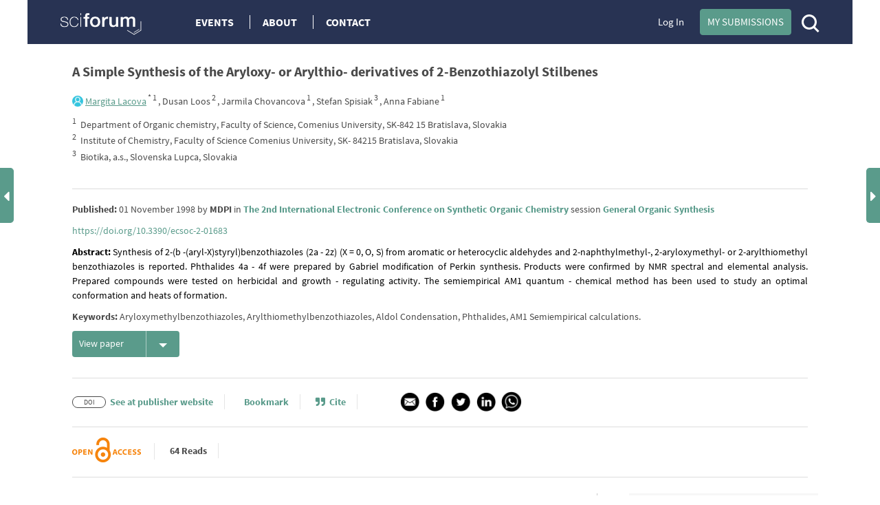

--- FILE ---
content_type: text/html; charset=UTF-8
request_url: https://sciforum.net/paper/view/1683
body_size: 13394
content:

<!DOCTYPE html>
<html lang="en">
    <head>
        <meta charset="UTF-8" />
        <meta http-equiv="X-UA-Compatible" content="IE=edge,chrome=1" />
        <meta content="width=device-width, initial-scale=1.0" name="viewport" />
        <meta content="sciforum" name="sso-service" />
        
<meta name="title" content="A Simple Synthesis of the Aryloxy- or Arylthio- derivatives of 2-Benzothiazolyl Stilbenes ">
        <meta name="description" content="Synthesis of 2-(b -(aryl-X)styryl)benzothiazoles (2a - 2z) (X = 0, O, S) from aromatic or heterocyclic aldehydes and 2-naphthylmethyl-, 2-aryloxymethyl- or 2-arylthiomethyl benzothiazoles is reported. Phthalides 4a - 4f were prepared by Gabriel modification of Perkin synthesis. Products were confirmed by NMR spectral and elemental analysis. Prepared compounds were tested on herbicidal and growth - regulating activity. The semiempirical AM1 quantum - chemical method has been used to study an optimal conformation and heats of formation." ><meta name="dc.title" content="A Simple Synthesis of the Aryloxy- or Arylthio- derivatives of 2-Benzothiazolyl Stilbenes ">
        <meta name="dc.creator" content="Margita Lacova">
        <meta name="dc.creator" content="Dusan Loos">
        <meta name="dc.creator" content="Jarmila Chovancova">
        <meta name="dc.creator" content="Stefan Spisiak">
        <meta name="dc.creator" content="Anna Fabiane">
        <meta name="dc.type" content="Article">
        <meta name="dc.date" content="1998-11-01">
        <meta name="dc.identifier" content="10.3390/ecsoc-2-01683">
        <meta name="dc.publisher" content="Molecular Diversity Preservation International">
        <meta name="dc.rights" content="http://creativecommons.org/licenses/by/3.0/">
        <meta name="dc.format" content="application/pdf" >
        <meta name="dc.language" content="en" >
        <meta name="dc.description" content="Synthesis of 2-(b -(aryl-X)styryl)benzothiazoles (2a - 2z) (X = 0, O, S) from aromatic or heterocyclic aldehydes and 2-naphthylmethyl-, 2-aryloxymethyl- or 2-arylthiomethyl benzothiazoles is reported. Phthalides 4a - 4f were prepared by Gabriel modification of Perkin synthesis. Products were confirmed by NMR spectral and elemental analysis. Prepared compounds were tested on herbicidal and growth - regulating activity. The semiempirical AM1 quantum - chemical method has been used to study an optimal conformation and heats of formation." >
        <meta name="dc.subject" content="Aryloxymethylbenzothiazoles, Arylthiomethylbenzothiazoles, Aldol Condensation, Phthalides, AM1 Semiempirical calculations." >
        <meta name="prism.publicationDate" content="1998-11-01"><meta name="citation_publisher" content="Molecular Diversity Preservation International">
        <meta name="citation_authors" content="Margita Lacova,Dusan Loos,Jarmila Chovancova,Stefan Spisiak,Anna Fabiane">
        <meta name="citation_author" content="Margita Lacova" />
        <meta name="citation_author_institution" content="Department of Organic chemistry, Faculty of Science, Comenius University, SK-842 15 Bratislava, Slovakia" />
        <meta name="citation_author" content="Dusan Loos" />
        <meta name="citation_author_institution" content="Institute of Chemistry, Faculty of Science Comenius University, SK- 84215 Bratislava, Slovakia" />
        <meta name="citation_author" content="Jarmila Chovancova" />
        <meta name="citation_author_institution" content="Department of Organic chemistry, Faculty of Science, Comenius University, SK-842 15 Bratislava, Slovakia" />
        <meta name="citation_author" content="Stefan Spisiak" />
        <meta name="citation_author_institution" content="Biotika, a.s., Slovenska Lupca, Slovakia" />
        <meta name="citation_author" content="Anna Fabiane" />
        <meta name="citation_author_institution" content="Department of Organic chemistry, Faculty of Science, Comenius University, SK-842 15 Bratislava, Slovakia" />
        <meta name="citation_title" content="A Simple Synthesis of the Aryloxy- or Arylthio- derivatives of 2-Benzothiazolyl Stilbenes ">
        <meta name="citation_date" content="1998/11/01">
        <meta name="citation_doi" content="10.3390/ecsoc-2-01683">
                
        <title>Sciforum : Event management platform</title>
        <link rel="icon" type="image/png" href="/images/favicon.png?version=068a5dad314a179ae6537be5915a9567" />

        <!-- DNS pre-fetching static 3rd party domains used by Sciforum -->
        <link rel="dns-prefetch" href="//static.ads-twitter.com">
        <link rel="dns-prefetch" href="//t.co">
        <link rel="dns-prefetch" href="//www.facebook.com">
        <link rel="dns-prefetch" href="//www.google-analytics.com">
        <link rel="dns-prefetch" href="//www.googletagmanager.com">
        <link rel="dns-prefetch" href="//www.gstatic.com">
        <link rel="dns-prefetch" href="//www.recaptcha.net">

        
            <link rel="canonical" href="https://sciforum.net/paper/view/1683"/>

                        <link rel="stylesheet" href="/css/index.min.css?version=92f0ea35fd44d64615a1438c1fd23bd5" media="all" class="js-main-styles" />
            <link rel="stylesheet" href="/node_modules/@fortawesome/fontawesome-free/css/all.css?version=30bcab9c086559aad11d39876ecebcec" />
            <link rel="stylesheet" href="/vendor/tooltipster/dist/css/tooltipster.bundle.css?version=89b7a3572ce309dfed28bc61542ffdbd">
            <link rel="stylesheet" href="/vendor/tooltipster/dist/css/plugins/tooltipster/sideTip/themes/tooltipster-sideTip-shadow.min.css?version=963b1810e2903311c299866636e46062">
            <link rel="stylesheet" href="/vendor/jquery-filestyle-1.5.1/src/jquery-filestyle.min.css?version=f6e1bb8d54a498b7b090a896ed7ee89f">
            <link rel="stylesheet" href="/vendor/lightbox2/dist/css/lightbox.min.css?version=838852199f1fa47c065cb371dcc89ae9">
        
    <link rel="stylesheet" href="/vendor/tinymce/skins/lightgray/skin.min.css?version=084491ba9b612bfaf8a5206e445e0845">
    <link rel="stylesheet" href="/vendor/jquery-ui/themes/base/jquery-ui.min.css?version=8dcebf12fbabea677390cfa6d9ad09fb">
    <link rel="stylesheet" href="/css/wikify.css?version=c5b276c1265bd5cf8b76985bd32a69ec" media="all" />
    
                    <script id="usercentrics-cmp" src="https://web.cmp.usercentrics.eu/ui/loader.js" data-ruleset-id="PbAnaGk92sB5Cc" async></script>

            <script>
                window.dataLayer = window.dataLayer || [];
                function gtag() { dataLayer.push(arguments); }
                gtag('consent', 'default', {
                    'ad_user_data': 'denied',
                    'ad_personalization': 'denied',
                    'ad_storage': 'denied',
                    'analytics_storage': 'denied',
                    'wait_for_update': 500,
                });
                dataLayer.push({'gtm.start': new Date().getTime(), 'event': 'gtm.js'});
            </script>
        
        <!-- Google Tag Manager -->
        <script type="text/plain" data-usercentrics="Google Tag Manager">(function(w,d,s,l,i){w[l]=w[l]||[];w[l].push({'gtm.start':
        new Date().getTime(),event:'gtm.js'});var f=d.getElementsByTagName(s)[0],
        j=d.createElement(s),dl=l!='dataLayer'?'&l='+l:'';j.async=true;j.src=
        'https://www.googletagmanager.com/gtm.js?id='+i+dl;f.parentNode.insertBefore(j,f);
        })(window,document,'script','dataLayer','GTM-5GNCJBV');</script>
        <!-- End Google Tag Manager -->

        <script type="text/javascript">
            var onloadCallback = function() {
                grecaptcha.render('google_captcha', {
                    'sitekey' : '6LfraaIUAAAAAA72JgR3t-bLqaXJecYrNSJnrhLC'
                });
            };
        </script>

        <!-- Facebook Pixel Code -->
        <script type="text/plain" data-usercentrics="Facebook Pixel">
            !function(f,b,e,v,n,t,s)
            {if(f.fbq)return;n=f.fbq=function(){n.callMethod?
            n.callMethod.apply(n,arguments):n.queue.push(arguments)};
            if(!f._fbq)f._fbq=n;n.push=n;n.loaded=!0;n.version='2.0';
            n.queue=[];t=b.createElement(e);t.async=!0;
            t.src=v;s=b.getElementsByTagName(e)[0];
            s.parentNode.insertBefore(t,s)}(window,document,'script',
            'https://connect.facebook.net/en_US/fbevents.js');
             fbq('init', '407372526996959');
            fbq('track', 'PageView');
        </script>
        <noscript>
            <img height="1" width="1" src="https://www.facebook.com/tr?id=407372526996959&ev=PageView&noscript=1"/>
        </noscript>
        <!-- End Facebook Pixel Code -->

        <!-- Twitter universal website tag code -->
        <script type="text/plain" data-usercentrics="Twitter Analytics">
            !function(e,t,n,s,u,a){e.twq||(s=e.twq=function(){s.exe?s.exe.apply(s,arguments):s.queue.push(arguments);
            },s.version='1.1',s.queue=[],u=t.createElement(n),u.async=!0,u.src='//static.ads-twitter.com/uwt.js',
            a=t.getElementsByTagName(n)[0],a.parentNode.insertBefore(u,a))}(window,document,'script');
            // Insert Twitter Pixel ID and Standard Event data below
            twq('init','o5g9s');
            twq('track','PageView');
        </script>
        <!-- End Twitter universal website tag code -->
    
                              <script>!function(e){var n="https://s.go-mpulse.net/boomerang/";if("True"=="True")e.BOOMR_config=e.BOOMR_config||{},e.BOOMR_config.PageParams=e.BOOMR_config.PageParams||{},e.BOOMR_config.PageParams.pci=!0,n="https://s2.go-mpulse.net/boomerang/";if(window.BOOMR_API_key="4L72H-QTQ7V-FHP5X-MJMVK-F9NML",function(){function e(){if(!o){var e=document.createElement("script");e.id="boomr-scr-as",e.src=window.BOOMR.url,e.async=!0,i.parentNode.appendChild(e),o=!0}}function t(e){o=!0;var n,t,a,r,d=document,O=window;if(window.BOOMR.snippetMethod=e?"if":"i",t=function(e,n){var t=d.createElement("script");t.id=n||"boomr-if-as",t.src=window.BOOMR.url,BOOMR_lstart=(new Date).getTime(),e=e||d.body,e.appendChild(t)},!window.addEventListener&&window.attachEvent&&navigator.userAgent.match(/MSIE [67]\./))return window.BOOMR.snippetMethod="s",void t(i.parentNode,"boomr-async");a=document.createElement("IFRAME"),a.src="about:blank",a.title="",a.role="presentation",a.loading="eager",r=(a.frameElement||a).style,r.width=0,r.height=0,r.border=0,r.display="none",i.parentNode.appendChild(a);try{O=a.contentWindow,d=O.document.open()}catch(_){n=document.domain,a.src="javascript:var d=document.open();d.domain='"+n+"';void(0);",O=a.contentWindow,d=O.document.open()}if(n)d._boomrl=function(){this.domain=n,t()},d.write("<bo"+"dy onload='document._boomrl();'>");else if(O._boomrl=function(){t()},O.addEventListener)O.addEventListener("load",O._boomrl,!1);else if(O.attachEvent)O.attachEvent("onload",O._boomrl);d.close()}function a(e){window.BOOMR_onload=e&&e.timeStamp||(new Date).getTime()}if(!window.BOOMR||!window.BOOMR.version&&!window.BOOMR.snippetExecuted){window.BOOMR=window.BOOMR||{},window.BOOMR.snippetStart=(new Date).getTime(),window.BOOMR.snippetExecuted=!0,window.BOOMR.snippetVersion=12,window.BOOMR.url=n+"4L72H-QTQ7V-FHP5X-MJMVK-F9NML";var i=document.currentScript||document.getElementsByTagName("script")[0],o=!1,r=document.createElement("link");if(r.relList&&"function"==typeof r.relList.supports&&r.relList.supports("preload")&&"as"in r)window.BOOMR.snippetMethod="p",r.href=window.BOOMR.url,r.rel="preload",r.as="script",r.addEventListener("load",e),r.addEventListener("error",function(){t(!0)}),setTimeout(function(){if(!o)t(!0)},3e3),BOOMR_lstart=(new Date).getTime(),i.parentNode.appendChild(r);else t(!1);if(window.addEventListener)window.addEventListener("load",a,!1);else if(window.attachEvent)window.attachEvent("onload",a)}}(),"".length>0)if(e&&"performance"in e&&e.performance&&"function"==typeof e.performance.setResourceTimingBufferSize)e.performance.setResourceTimingBufferSize();!function(){if(BOOMR=e.BOOMR||{},BOOMR.plugins=BOOMR.plugins||{},!BOOMR.plugins.AK){var n=""=="true"?1:0,t="",a="clqgx5ixfuxd62l6l52q-f-03b800d90-clientnsv4-s.akamaihd.net",i="false"=="true"?2:1,o={"ak.v":"39","ak.cp":"1718095","ak.ai":parseInt("1111798",10),"ak.ol":"0","ak.cr":9,"ak.ipv":4,"ak.proto":"h2","ak.rid":"55fda9bc","ak.r":47343,"ak.a2":n,"ak.m":"dscb","ak.n":"essl","ak.bpcip":"18.224.107.0","ak.cport":33690,"ak.gh":"23.215.31.63","ak.quicv":"","ak.tlsv":"tls1.3","ak.0rtt":"","ak.0rtt.ed":"","ak.csrc":"-","ak.acc":"","ak.t":"1769889653","ak.ak":"hOBiQwZUYzCg5VSAfCLimQ==1+axIzTBRJjYEjYFTFfEpNjySJV1UR6rCGmMD/pJCYX0Gd0F8rZnRVges8JTmQZXakUcW4BYU7iBxGovbiliRedU48Jg+qr9KGhsbBnZP3BkymobDHKVEeLyv2TEdKnVGMIYCDbfCOBpDHfGj5Ez1srbplRFr2O9NkSDVPmG/Mu6NwIJf6lrGhsJeRA9TduBHt3YziocPKbkCiyr7GDOeQTzaeDvTVoBa0FjfQF414/Gn8dD8kNTlnUXxDNJJrAcMWRSgC9S78XkWlzwYVTKjCYlT9fOcUylopYgj6Nt75NPLckFSlR+/EgLJ4Wathw7Sx+pe/xTRfP/NCvsonwg/T88wxjaS5iQVDoziB4P2M/S+Am9H/kJ9qyigEUxVE12/nJScWcvEt//kCONkr6VR6zLjlIni1S7B9h7zRRq6og=","ak.pv":"10","ak.dpoabenc":"","ak.tf":i};if(""!==t)o["ak.ruds"]=t;var r={i:!1,av:function(n){var t="http.initiator";if(n&&(!n[t]||"spa_hard"===n[t]))o["ak.feo"]=void 0!==e.aFeoApplied?1:0,BOOMR.addVar(o)},rv:function(){var e=["ak.bpcip","ak.cport","ak.cr","ak.csrc","ak.gh","ak.ipv","ak.m","ak.n","ak.ol","ak.proto","ak.quicv","ak.tlsv","ak.0rtt","ak.0rtt.ed","ak.r","ak.acc","ak.t","ak.tf"];BOOMR.removeVar(e)}};BOOMR.plugins.AK={akVars:o,akDNSPreFetchDomain:a,init:function(){if(!r.i){var e=BOOMR.subscribe;e("before_beacon",r.av,null,null),e("onbeacon",r.rv,null,null),r.i=!0}return this},is_complete:function(){return!0}}}}()}(window);</script></head>

    <body  data-userrole="anonymous">

        <!-- Google Tag Manager (noscript) -->
        <noscript><iframe src="https://www.googletagmanager.com/ns.html?id=GTM-5GNCJBV"
        height="0" width="0" style="display:none;visibility:hidden"></iframe></noscript>
        <!-- End Google Tag Manager (noscript) -->

        
    <div class="tooltip_templates">
        <div id="tooltip_login_first">
            <div style="font-size: 12px;">
                Please <a href="https://sciforum.net/login">login</a> first
            </div>
        </div>
    </div>

    <div id="main-wrapper">
        <noscript>
            <div id="no-javascript">
                You seem to have javascript disabled. Please note that many of the page functionalitities won't work as expected without javascript enabled.
            </div>
        </noscript>

        <div class="off-canvas-wrap" data-offcanvas>
            <div class="main-header inner-wrap">

                <nav class="tab-bar show-for-medium-down">
                    <div class="top-header row full-width">
                        <div class="medium-6 small-9 columns" style="line-height: 50px;">

                            <a title="Sciforum main page" class="left-off-canvas-toggle" href="#" style="margin-left: -20px; margin-top: -1px; position: absolute; font-size: 25px;">
                                <div class="show-for-medium-down"><i class="fa fa-bars"></i></div>
                            </a>

                            <a class="logo" href="https://sciforum.net/" style="padding-right: 0px;">
                                <img src="/images/logo_white.png?version=28e1a59d4e674701751ba58866c7b065" alt="Logo for Sciforum platform"/>
                            </a>
                        </div>

                        <div class="show-for-medium-up medium-6 columns text-right links2">
                                                            <a class="login" href="https://sciforum.net/login">Log In</a>
                            
                            <a class="button primary inline active header-submit" href="https://sciforum.net/dashboard/author/submissions">My Submissions</a>

                            <div style="display: inline-block;">
                                <a class="search" href="#">
                                    <span class="ico-mglass" data-path="/quick_search"></span>
                                </a>
                            </div>
                        </div>

                        <div class="show-for-small small-3 columns text-right links2">
                            <div style="display: inline-block;">
                                <a class="search" href="#">
                                    <span class="ico-mglass" data-path="/quick_search"></span>
                                </a>
                            </div>
                            <a title="Sciforum main page" class="show-for-small right-off-canvas-toggle" href="#" style="right: 25px; top: 7px; position: absolute;">
                                <div class="avatar">
                                    <img src="/images/icons/authorProfileIcon.svg?version=6e293cec7cd1217c3b46fb9841176c30" class="header-icons-image" alt="Profile avatar"/>

                                </div>
                            </a>
                        </div>
                    </div>
                </nav>

                <aside class="top-header left-off-canvas-menu show-for-medium-down">
                    <ul class="off-canvas-list">
                        
                                                                        
                        
                            <li>
                                <a href="https://sciforum.net/events" class="">Events</a>
                            </li>

                            <li>
                                <a href="#">About</a>
                                <ul>
                                    <li>
                                        <a href="https://sciforum.net/pages/about">ABOUT US</a>
                                    </li>
                                    <li>
                                        <a href="https://sciforum.net/pages/team">SCIFORUM TEAM</a>
                                    </li>
                                    <li>
                                        <a href="https://sciforum.net/pages/services">SERVICES</a>
                                    </li>
                                    <li>
                                        <a href="https://sciforum.net/pages/proceedings_journal">PROCEEDINGS JOURNALS</a>
                                    </li>
                                    <li>
                                        <a href="https://sciforum.net/pages/help">HELP</a>
                                    </li>
                                    <li>
                                        <a href="https://sciforum.net/pages/faq">FAQ</a>
                                    </li>
                                </ul>
                            </li>

                            <li class="divider"></li>

                            <li>
                                <a href="https://sciforum.net/pages/contact">CONTACT</a>
                            </li>

                            <li>
                                <a href="#" onclick="$('.off-canvas-wrap').foundation('offcanvas', 'toggle', 'move-right'); return false;">Close</a>
                            </li>

                                            </ul>
                </aside>

                <aside class="top-header right-off-canvas-menu show-for-small-down">
                    <ul class="off-canvas-list">

                                                
                        <li>
                            <a href="https://sciforum.net/dashboard/author/submissions">My Submissions</a>
                        </li>

                        <li class="divider"></li>

                                                    <li>
                                <a href="https://sciforum.net/login">Log In</a>
                            </li>
                        
                        <li class="divider"></li>

                        <li>
                            <a href="#" onclick="$('.off-canvas-wrap').foundation('offcanvas', 'toggle', 'move-left'); return false;">Close</a>
                        </li>

                    </ul>
                </aside>

                <section class="main-section">
                    <header class="main-header">
                        <div class="show-for-large-up">
                                                            
                                                                        
    <div class="top-header row">

        <div class="large-2 medium-3 small-12 text-left columns links">
            <a class="logo" href="https://sciforum.net/">
                <img src="/images/logo_white.png"/>
            </a>
        </div>

        <div class="large-5 medium-5 small-12 text-left columns links">
            <a href="https://sciforum.net/events" class="menu-item ">Events</a>

            <a data-options="align:bottom" data-dropdown="drop-about" class="menu-item tooltipster-tooltip-hover" data-tooltip-content="#tooltip_content_menu">About</a>

            <div class="tooltip_templates">
                <div id="tooltip_content_menu">
                <ul>
                    <li ><a href="https://sciforum.net/pages/about">ABOUT US</a></li>
                    <li class="divider"></li>
                    <li ><a href="https://sciforum.net/pages/team">SCIFORUM TEAM</a></li>
                    <li class="divider"></li>
                    <li ><a href="https://sciforum.net/pages/services">SERVICES</a></li>
                    <li class="divider"></li>
                    <li ><a href="https://sciforum.net/pages/proceedings_journal">PROCEEDINGS JOURNALS</a></li>
                    <li class="divider"></li>
                    <li ><a href="https://sciforum.net/pages/help">HELP</a></li>
                    <li class="divider"></li>
                    <li ><a href="https://sciforum.net/pages/faq">FAQ</a></li>
                </ul>
                </div>
            </div>

            <a href="https://sciforum.net/pages/contact" class="menu-item ">Contact</a>

        </div>

        <div class="large-4 medium-12 small-12 columns medium-text-right links2">
                            <a class="login" href="https://sciforum.net/login">Log In</a>
            
            <a class="button primary inline active header-submit" href="https://sciforum.net/dashboard/author/submissions">My Submissions</a>

            <div style="display: inline-block;">
                <a class="search" href="#">
                    <span class="ico-mglass" data-path="/quick_search"></span>
                </a>
            </div>

        </div>
    </div>

    

                                
                                                    </div> 

                                                        <div class="row bottom-header white-text">
                        </div>

                        
                                                    
                        
                        <div class="row" id="header-user-message">
                            


                                                                                                                                



                        </div>
                    </header>

                                        <div id="content" class="help-container">

                                                <div class="row background-color-div">
                            <div ></div>
                        </div>

                        <div class="background-content">
                                    <div id="small_left" class="direction direction_left"><i class="fa fa-caret-left fa-2x"></i></div>

    <div id="big_left" class="big_direction">
                    <span>Previous Article in event</span>
            <div>
                <a href="https://sciforum.net/paper/view/1682">
                    Synthetic and Kinetic Study of the Reaction of 3-Formylchromones with Aromatic Amino Acids
                </a>
            </div>
                            </div>

    <div id="small_right" class="direction direction_right"><i class="fa fa-caret-right fa-2x"></i></div>

    <div id="big_right" class="big_direction direction_right">
                    <span>Next Article in event</span>
            <div>
                <a href="https://sciforum.net/paper/view/1684">
                    Divinylamines: Synthesis and Conversion into Azepine Derivatives
                </a>
            </div>
                            </div>


                                                    
        <div id="papers">
            <div id="paper_details" class="row main-page-container">
                
                <div class="large-12 columns title">
                    <b>A Simple Synthesis of the Aryloxy- or Arylthio- derivatives of 2-Benzothiazolyl Stilbenes </b>
                </div>

                                    <div class="large-12 columns authors">
                        
                                                    
                            <div class="sciprofiles-link" style="display: inline-block"><a class="sciprofiles-link__link" href="https://sciprofiles.com/profile/author/YTNQeU5saEZYSUc3dm5CQ1pDcXFyOWJ2VTVYbVN2RU9oTkk0aGNGdkRMTT0=" target="_blank" rel="noopener noreferrer"><img class="sciprofiles-link__image" src="/bundles/mdpisciprofileslink/img/unknown-user.png" style="width: auto; height: 16px; border-radius: 50%;"><span class="sciprofiles-link__name">Margita Lacova</span></a></div><sup>                                                                    *
                                
                                                                    1
                                                            </sup>,
                                                    
                            <div class="sciprofiles-link" style="display: inline-block"><span class="sciprofiles-link__name">Dusan Loos</span></div><sup>                                
                                                                    2
                                                            </sup>,
                                                    
                            <div class="sciprofiles-link" style="display: inline-block"><span class="sciprofiles-link__name">Jarmila Chovancova</span></div><sup>                                
                                                                    1
                                                            </sup>,
                                                    
                            <div class="sciprofiles-link" style="display: inline-block"><span class="sciprofiles-link__name">Stefan Spisiak</span></div><sup>                                
                                                                    3
                                                            </sup>,
                                                    
                            <div class="sciprofiles-link" style="display: inline-block"><span class="sciprofiles-link__name">Anna Fabiane</span></div><sup>                                
                                                                    1
                                                            </sup>
                        
                        <div class="row author-affiliations">
                            <div class="large-12 columns text-left">
                                                                    <sup>1</sup>&nbsp;
                                    <span>Department of Organic chemistry, Faculty of Science, Comenius University, SK-842 15 Bratislava, Slovakia</span><br/>
                                                                    <sup>2</sup>&nbsp;
                                    <span>Institute of Chemistry, Faculty of Science Comenius University, SK- 84215 Bratislava, Slovakia</span><br/>
                                                                    <sup>3</sup>&nbsp;
                                    <span>Biotika, a.s., Slovenska Lupca, Slovakia</span><br/>
                                                            </div>
                        </div>

                        <div class="row">
                            <div class="large-12 columns text-left" style="margin-top: 15px;">
                                                            </div>
                        </div>
                        <hr class="author-affiliations-hr">
                    </div>
                
                <div class="large-12 medium-12 small-12 columns published">
                    <strong>Published:</strong>
01 November 1998

by <span><strong>MDPI</strong></span>
in <strong><a href="https://sciforum.net/event/ecsoc-2" target="_blank">The 2nd International Electronic Conference on Synthetic Organic Chemistry</a></strong>
session <strong><a href="https://sciforum.net/event/ecsoc-2#sections" target="_blank">General Organic Synthesis</a></strong>

                </div>

                                    <div class="large-12 medium-12 small-12 columns published">
                        <a href='https://doi.org/10.3390/ecsoc-2-01683'>https://doi.org/10.3390/ecsoc-2-01683</a>
                                            </div>
                
                <div class="large-12 medium-12 small-12 columns published abstract">
                    <strong>Abstract:</strong> Synthesis of 2-(b -(aryl-X)styryl)benzothiazoles (2a - 2z) (X = 0, O, S) from aromatic or heterocyclic aldehydes and 2-naphthylmethyl-, 2-aryloxymethyl- or 2-arylthiomethyl benzothiazoles is reported. Phthalides 4a - 4f were prepared by Gabriel modification of Perkin synthesis. Products were confirmed by NMR spectral and elemental analysis. Prepared compounds were tested on herbicidal and growth - regulating activity. The semiempirical AM1 quantum - chemical method has been used to study an optimal conformation and heats of formation.
                </div>

                                    <div class="large-12 medium-12 small-12 columns published">
                        <strong>Keywords:</strong> Aryloxymethylbenzothiazoles, Arylthiomethylbenzothiazoles, Aldol Condensation, Phthalides, AM1 Semiempirical calculations.
                    </div>
                
                
                <div class="large-12 medium-12 small-12 columns material">
                    
                    
                                                                
<a class="articleReadEvent  button split active splitButtonAddition " href="/manuscripts/1683/original.pdf"
   target="_blank" data-type="read" data-identifier="1683" data-object="&quot;{\&quot;id\&quot;:\&quot;1683\&quot;,\&quot;identifier\&quot;:\&quot;1683\&quot;,\&quot;doi\&quot;:\&quot;10.3390\\\/ecsoc-2-01683\&quot;,\&quot;hash\&quot;:\&quot;cef9fa891050eaa5a360837e091d480b\&quot;}&quot;" data-url="https://sciforum.net/elastic/hit">
    View paper
            <span data-dropdown="drop_manuscript"></span>
    </a>

    <ul id="drop_manuscript" class="f-dropdown" data-dropdown-content>
        <li>
            <a class="articleReadEvent" href="https://sciforum.net/paper/download/1683/manuscript"
               data-type="read" data-identifier="1683" data-object="&quot;{\&quot;id\&quot;:\&quot;1683\&quot;,\&quot;identifier\&quot;:\&quot;1683\&quot;,\&quot;doi\&quot;:\&quot;10.3390\\\/ecsoc-2-01683\&quot;,\&quot;hash\&quot;:\&quot;cef9fa891050eaa5a360837e091d480b\&quot;}&quot;" data-url="https://sciforum.net/elastic/hit">
                Download paper
            </a>
        </li>
    </ul>
                    
                    
                    
                    
                                                                            </div>

                <div class="paper-details-header">

                    <div id="recommendationList" class="reveal-modal" data-reveal aria-labelledby="secondModalTitle" aria-hidden="true" role="dialog"></div>

                    <div class="large-12 medium-12 small-12 columns article-details-header-list--test">
                        <hr class="hr">

                        <ul class="inline-list">
                                                            <li class="doi_pubmed">
                                    <div>
                                        <div class="rectangle">DOI</div>
                                        
<a class="articleReadEvent " href="https://dx.doi.org/10.3390/ecsoc-2-01683"
   target="_blank" data-type="read" data-identifier="1683" data-object="&quot;{\&quot;id\&quot;:\&quot;1683\&quot;,\&quot;identifier\&quot;:\&quot;1683\&quot;,\&quot;doi\&quot;:\&quot;10.3390\\\/ecsoc-2-01683\&quot;,\&quot;hash\&quot;:\&quot;cef9fa891050eaa5a360837e091d480b\&quot;}&quot;" data-url="https://sciforum.net/elastic/hit">
    See at publisher website
    </a>

                                    </div>
                                </li>
                            
                            <li>
                                

<div id="article_paper_library">
            <a class="tooltipster-tooltip-up-hover" data-tooltip-content="" href="https://sciforum.net/login"
            >
            <i class="fa fa-bookmark-o space" aria-hidden="true"></i>Bookmark
        </a>
    </div>

                            </li>

                            <li>
                                <a href="#" data-reveal-id="modalCite" ><i class="fa fa-quote-right space simple" aria-hidden="true" ></i>Cite</a>
                            </li>

                            <li>
                                                            </li>


                            <li class="paper-socials last-element">
                                
<div id="social_share_generic">
            <a class="copy-share-social" href="mailto:?&amp;subject=Shared%20from%20Sciforum%3A%20A%20Simple%20Synthesis%20of%20the%20Aryloxy-%20or%20Arylthio-%20derivatives%20of%202-Benzothiazolyl%20Stilbenes%20&amp;body=https%3A%2F%2Fsciforum.net%2Fpaper%2Fview%2F1683%0A%0A">
            <img src="/images/icons/mail_email_envelope_send_message.png?version=3ac306749447f9f65937522cfaf62500" alt="Share in Email">
        </a>
    
    <a class="copy-share-social" target="_blank" rel="noopener noreferrer" href="https://www.facebook.com/sharer.php?u=https%3A%2F%2Fsciforum.net%2Fpaper%2Fview%2F1683">
        <img src="/images/icons/facebook_circle_black.png?version=81bc3924e552b3334f7926360e8178f2" alt="Share in Facebook">
    </a>
    <a class="copy-share-social" target="_blank" rel="noopener noreferrer" href="https://twitter.com/intent/tweet?text=A+Simple+Synthesis+of+the+Aryloxy-+or+Arylthio-+derivatives+of+2-Benzothiazolyl+Stilbenes&amp;url=https%3A%2F%2Fsciforum.net%2Fpaper%2Fview%2F1683&amp;via=sciforum&amp;related=MDPIOpenAccess&amp;hashtags=">
        <img src="/images/icons/twitter_circle_black.png?version=23fd03f619dbbeb114882e3bb47c7c31" alt="Share in Twitter">
    </a>
    <a class="copy-share-social" target="_blank" rel="noopener noreferrer" href="https://www.linkedin.com/sharing/share-offsite/?url=https%3A%2F%2Fsciforum.net%2Fpaper%2Fview%2F1683">
        <img src="/images/icons/linkedin_circle_black.png?version=ce035778d9e958ab163150d0fd45083b" alt="Share in Facebook">
    </a>
    <a class="copy-share-social" target="_blank" rel="noopener noreferrer" href="https://api.whatsapp.com/send?text=https%3A%2F%2Fsciforum.net%2Fpaper%2Fview%2F1683 A+Simple+Synthesis+of+the+Aryloxy-+or+Arylthio-+derivatives+of+2-Benzothiazolyl+Stilbenes+">
        <img src="/images/icons/whatsapp.png?version=05773af65d68b609c126b86a1510ff0b" alt="Share in Whatsapp">
    </a>
</div>
                            </li>
                        </ul>

                        <hr class="hr">

                        <ul class="inline-list">
                            <li style="width: 120px; height: 24px;">
                                <div class="oa_label">
                                    <img src="/images/icons/oa_logo.png?version=b4d6a59dbe75cf7c9069056572502b84" alt="Open Access" style="margin-top: -8px; position: absolute">
                                </div>
                            </li>

                            <li>
                                64
                                Reads
                            </li>

                            
                                                            <li><div data-badge-type='donut' class='altmetric-embed' data-hide-no-mentions="true" data-doi='10.3390/ecsoc-2-01683'></div></li>
                                                    </ul>
                        <hr class="hr">
                    </div>
                </div>

                                
                <div class="row collapse" data-equalizer="paper_columns_view" data-options="equalize_on_stack: true">
                    <div class="large-8 medium-8 small-12 columns material" data-equalizer-watch="paper_columns_view">
                        <div class="row">
                                                    </div>

                        
                        
                        <div id="paper-rating">
                                                    </div>

                        <br />

                        <div class="row">
                            <div id="js-scilit-related-data"></div>
                        </div>

                        &nbsp;<br />
                    </div>

                    <div class="large-1 medium-1 show-for-medium-up centered columns centered" data-equalizer-watch="paper_columns_view">
                        <div class="vertical-line">&nbsp;</div>
                    </div>

                    <div class="large-3 medium-3 small-12 columns follow-author-papaers" data-equalizer-watch="paper_columns_view">
                        <div class="row">
                            <div class="large-12 medium-12 small-12 columns header paper-authors">
                                Authors
                            </div>
                        </div>

                                                    
                            <div class="coAuthorsContainer" data-key="0">
                                <div class="coAuthorsContainer__info" style="max-width: 190px; min-height: 48px; display: inline-flex; align-items: center;">
                                    <div class="sciprofiles-link" style="display: inline-block"><a class="sciprofiles-link__link" href="https://sciprofiles.com/profile/author/YTNQeU5saEZYSUc3dm5CQ1pDcXFyOWJ2VTVYbVN2RU9oTkk0aGNGdkRMTT0=" target="_blank" rel="noopener noreferrer"><img class="sciprofiles-link__image" src="/bundles/mdpisciprofileslink/img/unknown-user.png" style="width: auto; height: 16px; border-radius: 50%;"><span class="sciprofiles-link__name">Margita Lacova</span></a></div>,
                                </div>

                                                                    <div class="follow_container">
                                        <div class="row">
    <div class="large-12 columns">
                    <a href="https://sciforum.net/login">
                <button type="button" class="button primary inline active btn-follow follow_profile tooltipster-tooltip-up-hover" data-tooltip-content="#tooltip_login_first">
                    Follow in Sciprofiles
                </button>
            </a>
            </div>
</div>
                                    </div>
                                                            </div>
                                                    
                            <div class="coAuthorsContainer" data-key="1">
                                <div class="coAuthorsContainer__info" style="max-width: 190px; min-height: 48px; display: inline-flex; align-items: center;">
                                    <div class="sciprofiles-link" style="display: inline-block"><span class="sciprofiles-link__name">Dusan Loos</span></div>,
                                </div>

                                                            </div>
                                                    
                            <div class="coAuthorsContainer" data-key="2">
                                <div class="coAuthorsContainer__info" style="max-width: 190px; min-height: 48px; display: inline-flex; align-items: center;">
                                    <div class="sciprofiles-link" style="display: inline-block"><span class="sciprofiles-link__name">Jarmila Chovancova</span></div>,
                                </div>

                                                            </div>
                                                    
                            <div class="coAuthorsContainer" data-key="3">
                                <div class="coAuthorsContainer__info" style="max-width: 190px; min-height: 48px; display: inline-flex; align-items: center;">
                                    <div class="sciprofiles-link" style="display: inline-block"><span class="sciprofiles-link__name">Stefan Spisiak</span></div>,
                                </div>

                                                            </div>
                                                    
                            <div class="coAuthorsContainer" data-key="4">
                                <div class="coAuthorsContainer__info" style="max-width: 190px; min-height: 48px; display: inline-flex; align-items: center;">
                                    <div class="sciprofiles-link" style="display: inline-block"><span class="sciprofiles-link__name">Anna Fabiane</span></div>
                                </div>

                                                            </div>
                                            </div>

                </div>
            </div>
        </div>
    
    <div id="modalCite" class="reveal-modal medium" data-reveal aria-labelledby="modalCiteTitle" aria-hidden="true" role="dialog">
        <h3 id="modalCiteTitle">Cite as:</h3>
        <p class="modal-cite-content model-cite-content-append">
            <span class="copy-container">
                <span class="copy-text model-cite-content-append" >
                    Lacova, M.; Loos, D.; Chovancova, J.; Spisiak, S.; Fabiane, A. A Simple Synthesis of the Aryloxy- or Arylthio- derivatives of 2-Benzothiazolyl Stilbenes , in Proceedings of the 2nd International Electronic Conference on Synthetic Organic Chemistry, 1&ndash;30 November 1998, MDPI: Basel, Switzerland, doi:10.3390/ecsoc-2-01683
                </span>
            </span>
        </p>
        <div class="right">
            <button class="close-cite-reveal button primary inline active">CANCEL</button>
            <button class="copy-and-close-reveal hidden button primary inline active">COPY CITATION DETAILS</button>
        </div>
    </div>
                        </div>
                    </div>

                </section>

                <div class="exit-off-canvas"></div>
            </div>
        </div>

        <div class="footer">
                                <form name="register_form" method="post" action="/register" class="sign-up-form">
        <div id="events-join" class="row join-box">
            <div class="large-12 medium-12 small-12 columns centered">
                <div  class="row">
                    <div class="large-12 medium-12 small-12 columns centered">Join 70,000 academics already using Sciforum!</div>
                </div>
                <div class="row" style="display: inline-block; width: 100%;">
                    <div class="large-2 medium-4 small-12 columns">
                        <div style="position: relative;">
               <input type="text" id="register_form_firstname" name="register_form[firstname]" required="required" title="First name" placeholder="First Name" />
    </div>
                    </div>

                    <div class="large-2 medium-4 small-12 columns">
                        <div style="position: relative;">
               <input type="text" id="register_form_lastname" name="register_form[lastname]" required="required" title="Last name" placeholder="Last Name" />
    </div>
                    </div>

                    <div class="large-2 medium-4 small-12 columns">
                        <div style="position: relative;">
               <input type="text" id="register_form_email" name="register_form[email]" required="required" title="Email" placeholder="Email Address" />
    </div>
                    </div>

                    <div class="large-2 medium-4 small-12 columns">
                        <div style="position: relative;">
               <input type="password" id="register_form_password_password" name="register_form[password][password]" required="required" title="8 or more characters that contain at least 1 capital, 1 small, and 1 number character" placeholder="Create a Password" />
    </div>
                    </div>

                    <div class="large-2 medium-4 small-12 columns">
                        <div style="position: relative;">
               <input type="password" id="register_form_password_confirmPassword" name="register_form[password][confirmPassword]" required="required" title="Confirm password" placeholder="Repeat Password" />
    </div>
                    </div>

                    <div class="large-2 medium-4 small-12 columns">
                        <input type="hidden" name="loadtime" value="1769889654" />
                        <label for="email_hp" style="display: none; height: 0px; width: 0px;">LEAVE THIS FIELD EMPTY!</label>
                        <input id="email_hp" type="email" name="email_hp" autocomplete="off" value="" placeholder="Bot detector - please leave this field empty" style="display: none; height: 0px; width: 0px;">
                        <input id="register" type="submit" class="button primary active full sign_up_button" value="Sign Up Free">
                    </div>
                </div>
            </div>
        </div>
    </form>


                
                                        <div id="top-footer" class="row footer-links" data-equalizer="footer" data-equalizer-mq="small">
        <div class="large-3 medium-3 small-6 columns" data-equalizer-watch="footer">
            <span>
                Follow Sciforum
            </span>

            <a href="https://www.linkedin.com/showcase/sciforum/" target="_blank" rel="noopener noreferrer">
                LinkedIn
            </a>
            <a href="https://twitter.com/sciforum" target="_blank" rel="noopener noreferrer">
                Twitter
            </a>
            <a href="https://www.facebook.com/mdpisciforum/info?tab=overview" target="_blank" rel="noopener noreferrer">
                Facebook
            </a>
        </div>
        <div class="large-3 medium-3 small-6 columns" data-equalizer-watch="footer">
            <span>
                Further Information
            </span>

            <a href="https://sciforum.net/pages/about">
                About Sciforum
            </a>
            <a href="https://sciforum.net/pages/services">
                Services
            </a>
            <a href="https://sciforum.net/pages/team">
                Sciforum Team
            </a>
            <a href="https://sciforum.net/pages/contact">
                Contact us
            </a>
        </div>
        <div class="large-3 medium-3 small-6 columns" data-equalizer-watch="footer">
            <span>
                MDPI Initiatives
            </span>

            <a href="https://www.mdpi.com/books" target="_blank" rel="noopener noreferrer">
                MDPI Books
            </a>
            <a href="https://www.preprints.org/" target="_blank" rel="noopener noreferrer">
                Preprints.org
            </a>
            <a href="https://www.scilit.com/" target="_blank" rel="noopener noreferrer">
                Scilit
            </a>
            <a href="https://sciprofiles.com/" target="_blank" rel="noopener noreferrer">
                SciProfiles
            </a>

        </div>
        <div class="large-3 medium-3 small-6 columns" data-equalizer-watch="footer">
            <span style="color: #283353">
                MDPI
            </span>

            <a href="https://encyclopedia.pub/" target="_blank" rel="noopener noreferrer">
                Encyclopedia
            </a>
            <a href="https://jams.pub/" target="_blank" rel="noopener noreferrer">
                JAMS
            </a>
            <a href="https://www.mdpi.com/about/proceedings" target="_blank" rel="noopener noreferrer">
                Proceedings Series
            </a>
        </div>
    </div>

                
                                        <div id="bottom-footer" class="row">
        <div class="columns large-6 medium-6 small-12 text-left">
            © 1996-2026 MDPI (Basel, Switzerland) unless otherwise stated
        </div>
        <div class="columns large-6 medium-6 small-12 small-text-left medium-text-right large-text-right">
            <a href="#" data-options="align:top; is_hover: true;" data-dropdown="drop"><strong>Disclaimer</strong></a>
            <div id="drop" class="disclaimer_content f-dropdown" data-dropdown-content>
                The statements, opinions, and data contained in all publications, as well as those connected with and displayed in events managed by external organizers, are solely those of the organizer(s), individual author(s), and contributor(s), and not of MDPI and/or the editor(s). MDPI and/or the editor(s) disclaim responsibility for any injury to people or property resulting from any ideas, methods, instructions, or products referred to in the content.
            </div>

            <a href="https://sciforum.net/pages/termsofuse"><strong>Terms and Conditions</strong></a>
            <a href="https://sciforum.net/pages/privacy"><strong>Privacy Policy</strong></a>
        </div>
    </div>

                
                    </div>

        <div class="tooltip_templates">
                    </div>

        <div id="scrolltop">
            <img src="/images/top.png?version=d2a1072bcb778c072486fad356669189" alt="Top">
        </div>

        <div class="reveal-modal reveal-modal-new" id="ajaxShowFormTemplate" data-reveal aria-labelledby="modalTitle" aria-hidden="true" role="dialog" data-multiple-opened="true" data-options="close_on_background_click:true;close_on_esc:false;">
        </div>

        <div class="reveal-modal reveal-modal-new reveal-modal-new--confirmation" id="confirmationDialog-new" data-reveal aria-labelledby="modalTitle" aria-hidden="true" role="dialog" data-options="close_on_background_click:false;close_on_esc:false;" data-multiple-opened="true">
            <a href="#" class="close-reveal-modal circle" aria-label="Close"></a>
            <h1 id="confirmationDialog-new__title" class="main"></h1>

            <div class="row">
                <div class="columns small-12 text-center" style="padding-top: 10px; padding-bottom: 10px;">
                    <div id="confirmationDialog-new__message"></div>
                </div>
            </div>

            <div class="popup-template-buttons">
               <div class="row text-right">
                   <button type="button" class="secondary inline no">Cancel</button>
                   <button type="submit" class="primary inline active yes">Delete</button>
               </div>
            </div>
        </div>

        <div class="reveal-modal reveal-modal-new reveal-modal-new--confirmation" id="errorDialog-new" data-reveal aria-labelledby="modalTitle" aria-hidden="true" role="dialog" data-options="close_on_background_click:false;close_on_esc:false;" data-multiple-opened="true">
            <a href="#" class="close-reveal-modal circle" aria-label="Close"></a>
            <h1 id="errorDialog-new__title" class="main"></h1>

            <div class="row">
                <div class="columns small-12 text-center" style="padding-top: 10px; padding-bottom: 10px;">
                    <div id="errorDialog-new__message"></div>
                </div>
            </div>

            <div class="popup-template-buttons">
               <div class="row text-right">
                   <button type="button" class="button primary inline edit-mode">Close</button>
               </div>
            </div>
        </div>

            
            <script src="/node_modules/jquery/dist/jquery.min.js?version=8fb8fee4fcc3cc86ff6c724154c49c42"></script>
            <script src="/node_modules/jquery-migrate/dist/jquery-migrate.js?version=351c89ef1b09861916f4f022db000832"></script>
            <script src="/vendor/modernizr/modernizr.js?version=c1ff1650bba6e39089834e708129d723"></script>
            <script src="/vendor/foundation/js/foundation.min.js?version=6b2ec41c18b29054f2c45a31fb0836ad"></script>
            <script src="/vendor/foundation/js/foundation/foundation.dropdown.js?version=322537156320f952441e3219bd47d65a"></script>
            <script src="/js/common.min.js?version=8cfcbe33a3078aad902354ddf09c8b2c"></script>
            <script src="/js/common_new.min.js?version=44581709af68be49d1dec07b13d068f1"></script>

            <script src="/vendor/tooltipster/dist/js/tooltipster.bundle.min.js?version=386e03a71bd602c04e606ccfb78ba391"></script>
            <script src="/vendor/jquery-filestyle-1.5.1/src/jquery-filestyle.min.js?version=38dd549700775bd33d1ec16c5d193064"></script>
            <script src="/vendor/lightbox2/src/js/lightbox.js?version=b2321d3677fbf5bf42fd5325ca739c46"></script>
            <script src="/vendor/fingerprintjs2/fingerprint2.js?version=32ee89a5f2d4546d124b06e8a7e739d0"></script>

            <script src="/js/eventCopy.min.js?version=7e874daa53fda6b9c4390c37c4d5b784"></script>

            
            
            <script>
                $(document).ready(function() {
                    initializeRecaptcha($(document), "6LemQaMUAAAAANqwSbf2_uC1mDwY6WBatc4ryY2V");
                    validateFormInputs();

                    $(document).on('click', '#js-impersonate-user', function () {
                        ajaxFoundationPopup_new("https://sciforum.net/dashboard/super/user/impersonate", undefined, undefined, true);
                        $('.avatarTooltip').removeClass('tooltipster-tooltip active');
                        $('.avatarTooltip').addClass('tooltipster-tooltip-hover tooltipster-tooltip');
                        initializeTooltipster();
                        $('.avatarTooltip').tooltipster('hide');
                    });

                    $(document).on('click', '.logout-link', function() {
                        $('#logout-form').submit();
                    });

                    $("#register").click(function (e) {
                        e.preventDefault();
                        let email = $("#register_form_email").val();
                        $.ajax({
                            type: "POST",
                            url: "https://sciforum.net/check-user-account-activated",
                            data: {'email': email}
                        }).done(function (response) {
                            if (false === response.isActivated) {
                                let confirm = {
                                    'title': 'Account Recovery',
                                    'text': 'An account with this email address existed in the past on Sciforum. Therefore a new account cannot be created using the same email. Please login to your previous account using your previous credentials if you wish to recover your account.',
                                    'confirmtext': 'Login',
                                };
                                confirmFoundationDialog_new(confirm, function () {
                                    window.location.href = "https://sciforum.net/login"
                                }, false);
                            } else {
                                $(".centered-form").submit();
                            }
                        });
                    })
                });
            </script>
        
    <script type="text/javascript" src="https://d1bxh8uas1mnw7.cloudfront.net/assets/embed.js"></script>
    <script src="/vendor/jquery-ui/jquery-ui.min.js?version=c15b1008dec3c8967ea657a7bb4baaec"></script>
    <script src="/js/custom_form.js?version=8076edf84909125ef379873644c53de3"></script>
    <script src="/vendor/tinymce/tinymce.min.js?version=423289dda312c5a4a9dae7e77051ea91"></script>
    <script src="/vendor/tinymce/themes/modern/theme.min.js?version=9fd1b96e7bbeabce6d71e1f8fe278094"></script>
    <script src="/vendor/tinymce/plugins/paste/plugin.min.js?version=09a1dda7f7391b19180ffa5ab0d36e1f"></script>
    <script src="/vendor/jquery.browser/dist/jquery.browser.min.js?version=9929873df0833fc027580212a2c92742"></script>
    <script src="/js/paper.js?version=641957721e2b4a2460a42391d7bfe7bf"></script>
    <script src="/vendor/symfony-collection/jquery.collection.js?version=a6b42b0decdafeeed12b794ba3d6617a"></script>
    <script src="/vendor/jRate/src/jRate.js?version=45a73b2c293565a2bdf5656ca6daeee7"></script>
    <script src="/js/wikify.js?version=8e3bf9dc759aed36672b700ede77fdcf"></script>
    <script src="/js/event.js?version=44438439ea97e7aa49b12bebdffa9c0e"></script>
    
    <script>
        $(document).ready(function() {
            var url = "https://sciforum.net/paper/get-rating/1683";

            $.ajax({
                type: "GET",
                url: url,
                xhrFields: { withCredentials: true },
                success: function(result) {
                    if (undefined === result.status) {
                        $("#paper-rating").html(result);
                        updateRatingWidgets();
                        $(document).foundation('equalizer', 'reflow');
                    }
                }
            });

            $(document).on('DOMNodeInserted', function(e) {
                if ($(e.target).parent().hasClass('altmetric-embed') ) {
                    $('.default-alt').hide();
                }
            });

            $(document).on('click', '.videoAnchor', function (e) {
                e.preventDefault();
                var submissionHash = $(this).data('hash');
                var fileName = $(this).data('name');
                var fileType = $(this).data('type');
                var title    = 'undefined' !== typeof $(this).data('title') ? $(this).data('title') : "View keynote";
                var path = "https://sciforum.net/event_keynote_showcase/__hashKey__/__fileType__/__fileName__/__title__";
                path = path.replace(/__hashKey__/g, submissionHash);
                path = path.replace(/__fileName__/g, fileName);
                path = path.replace(/__fileType__/g, fileType);
                path = path.replace(/__title__/g, title);
                ajaxFondationPopup(path);
            });
        });
    </script>

            <script>
            $(document).ready(function() {
                $(document).on('mouseenter', '.direction', function () {
                    $('.big_direction').css({"display": "block"});
                    $('#small_left').css('left', '330px');
                    $('#small_right').css('right', '330px');
                    $('.direction').addClass('direction_hover_style');
                    $('.direction i').css('color', '#5A9B8B');
                });

                $(document).on('mouseleave', '.big_direction', function () {
                    $('.big_direction').css({"display": "none"});
                    $('#small_left').css('left', 0);
                    $('#small_right').css('right', 0);
                    $('.direction').removeClass('direction_hover_style');
                    $('.direction i').css('color', '#fff');
                });

                $.ajax({
                    url: 'https://sciforum.net/paper/related/1683',
                    success: function(responseData) {
                        $("#js-scilit-related-data").html(responseData.template);
                        $(document).foundation('equalizer', 'reflow');
                        $(document).foundation('tab', 'reflow');
                    }
                });
            });
        </script>
    
    <script>
    $(document).ready(function(){
        _sfa("{\"id\":\"1683\",\"identifier\":\"1683\",\"doi\":\"10.3390\\\/ecsoc-2-01683\",\"hash\":\"cef9fa891050eaa5a360837e091d480b\"}",1,"view" );
    });
</script>
    </div>
    </body>
</html>


--- FILE ---
content_type: application/javascript
request_url: https://sciforum.net/js/wikify.js?version=8e3bf9dc759aed36672b700ede77fdcf
body_size: 6663
content:

function pad(n, width, z)
{
	z = z || '0';
	n = n + '';
	return n.length >= width ? n: new Array(width - n.length + 1).join(z) + n;
}

function wiki_has_selection(wiki) {
	//wiki = document.getElementById(id);
	if(wiki.selectionStart < wiki.selectionEnd) {
		return true;
	} else {
		return false;
	}
}

function isUrl(href) { 
	var urlregex = new RegExp(	"^(http|https|ftp)\://([a-zA-Z0-9\.\-]+(\:[a-zA-Z0-9\.&amp;%\$\-]+)*@)*((25[0-5]|2[0-4][0-9]|[0-1]{1}[0-9]{2}|[1-9]{1}[0-9]{1}|[1-9])\.(25[0-5]|2[0-4][0-9]|[0-1]{1}[0-9]{2}|[1-9]{1}[0-9]{1}|[1-9]|0)\.(25[0-5]|2[0-4][0-9]|[0-1]{1}[0-9]{2}|[1-9]{1}[0-9]{1}|[1-9]|0)\.(25[0-5]|2[0-4][0-9]|[0-1]{1}[0-9]{2}|[1-9]{1}[0-9]{1}|[0-9])|([a-zA-Z0-9\-]+\.)*[a-zA-Z0-9\-]+\.(com|edu|gov|int|mil|net|org|biz|arpa|info|name|pro|aero|coop|museum|[a-zA-Z]{2}))(\:[0-9]+)*(/($|[a-zA-Z0-9\.\,\?\'\\\+&amp;%\$#\=~_\-]+))*$");
	return urlregex.test(href);
}

function wiki_command(wiki, commandOpen, commandClose, positionOffest, commandFill) {
		
	//wiki = document.getElementById(wikiFieldId);
	
	if (wiki.selectionStart || wiki.selectionStart == '0') {
	
		var startPos = wiki.selectionStart;
		var endPos = wiki.selectionEnd;
		var prePart = wiki.value.substring(0, startPos);
		var selectedPart = wiki.value.substring(startPos, endPos);
		var postPart = wiki.value.substring(endPos, wiki.value.length);
		
		if(selectedPart == '')
		{
			selectedPart = commandFill;
			endPos = endPos + commandFill.length;
		}
		
		if(startPos==0 && endPos==0) {
			commandClose += '\n';
		}
		
		wiki.value = prePart + commandOpen + selectedPart + commandClose + postPart;
		
		// move the cursor to the middle of the wikicommand
		wiki.setSelectionRange(startPos + positionOffest, startPos + positionOffest + (endPos - startPos));
		
	} else {
	
		alert('Your browser version is not compatible with this wiki editor. Please update your browser to the latest version to use the wiki editor menu. We support the latest versions of Mozilla Firefox, Google Chrome, Safari and Internet Explorer.')
		
	}
	
	// return the focus to the textarea
	wiki.trigger('focus');
	
}
	
/**
 * handling references & citations
 */
function wiki_cite(wikiField, refkey) {
	if(refkey != null) {
		wiki_command(wikiField, '[[cite:', ']]', 7, refkey);
		//wiki_command(wikiField($(this)), '# ', '', 2, 'text');
	}
}

/**
 * Function for rendering citation information into container defined in parameter
 * from JSON object according to locale and csl settings
 *
 * Note! locale and csl strings need to be defined prior to calling this function
 *
 * @param targetElementDiv container div where the resulting citation html will be inserted
 * @param citationJson     JSON object containing the citation information
 * 
 */

/*
function renderCitation(targetElementDiv, citationJson, forCommentEdit)
{
	var citeprocSys = {
		// Given a language tag in RFC-4646 form, this method retrieves the
		// locale definition file.  This method must return a valid *serialized*
		// CSL locale. (In other words, an blob of XML as an unparsed string.  The
		// processor will fail on a native XML object or buffer).
		retrieveLocale: function (lang)
		{
			return locale;   
		},
			
		// Given an identifier, this retrieves one citation item.  This method
		// must return a valid CSL-JSON object.
		retrieveItem: function(id){
			return citationJson[id];
		}
	};
				
	//var bibDiv = bibDivs[i];
	var citeproc = new CSL.Engine(citeprocSys, csl);
	citeproc.opt.development_extensions.wrap_url_and_doi = true;
	
	var itemIDs = [];
	for (var key in citationJson) {
		itemIDs.push(key);
		
	}
				
	citeproc.updateItems(itemIDs);
	var bibResult = citeproc.makeBibliography();

	if (forCommentEdit)
	{
		targetElementDiv.html("");
		var htmlString = "<table>";
		
		var buttonsHtml = "<span class=\"fa fa-plus-square-o citation_btn_use\" title=\"Use citation\"></span><span class=\"fa fa-minus-square-o citation_btn_remove\" title=\"Remove citation\"></span><!--<span class=\"fa fa-edit citation_btn_edit\" title=\"Edit citation\"></span>-->";
		
		for (index = 0; index < bibResult[1].length; index++)
		{
			htmlString = htmlString + '<tr><td style="width: 60px;"><input type="hidden" class="citation_index" value="' + Object.keys(citationJson)[index] + '">' + buttonsHtml + '</td><td>' + bibResult[1][index] + '</td></tr>';
			//targetElementDiv.html(targetElementDiv.html() + "<tr><td>" + buttonsHtml + "</td><td>" + bibResult[1][index] + "</td></tr>");
		}
		
		htmlString = htmlString + "</table>";
		targetElementDiv.html(htmlString);
		
		//targetElementDiv.html(bibResult[1].join('\n'));	
	}
	else
	{
		targetElementDiv.html(bibResult[1].join('\n'));
	}
}
*/

/**
 * Helper function to parse person string into defined person array format
 *
 * @inputString string containing all author information (Lastname1, Firstname1; Lastname2, Firstname2)
 */

/*
function parsePersonsInfo(inputString)
{
	var persons = inputString.split(";");
	var result  = [];
	
	for (var index = 0; index < persons.length; index++)
	{
		var names = persons[index].split(",");
		var name  = {};
		
		name['family'] = names[0].trim();
		
		if (names.length > 1)
		{
			name['given'] = names[1].trim();
		}
		
		result.push(name);
	}
	
	//alert(result);
	return result;
}
*/

/**
 * Helper function to parse page strings from start and end pages
 *
 * @param startPage
 * @param endPage
 */
/*
function parsePageInfo(startPage, endPage)
{
	var result = "";
	
	if (startPage != "")
	{
		result = startPage;
	}
	
	if (endPage != "")
	{
		result = result + "-" + endPage;
	}
	
	return result;
}
*/

/*
function mandatoryFieldsFilled(wiki_container, highlightEmpty)
{
	var citation_form = getCitationForm(wiki_container)
	var allMandatoryFieldsFilled = true;
	
	citation_form.find(".citation_mandatory").each(function(e)
	{
		if ($(this).val() == "")
		{
			allMandatoryFieldsFilled = false;
			
			if (highlightEmpty)
			{
				$(this).parents("td").prev().find("label").css("color", "red");
			}
		}
	});
	
	return allMandatoryFieldsFilled;
}
*/


/**
 * Function for constructing JSON array with specified itemName id from
 * defined citation type and citation form
 *
 * @param itemName id of the created JSON citation item
 * @param citationType string defining the citation type (article-journal/book/chapter/paper-event)
 */

/*
function constructCitationJson(itemName, citationType, citationForm)
{
	var citation = {};
	var values   = {};
	
	values["id"] = itemName;
	values["type"] = citationType;
	
	if (citationForm.parents(".wikitype").find(".wikicitdoi").val() != "")
	{
		values["DOI"] = citationForm.parents(".wikitype").find(".wikicitdoi").val();
	}
	
	if (citationForm.find(".citation_authors").length && citationForm.find(".citation_authors").val() != "")
	{
		values["author"] = parsePersonsInfo(citationForm.find(".citation_authors").val());
	}
	
	if (citationForm.find(".citation_containertitle").length && citationForm.find(".citation_containertitle").val() != "")
	{
		values["container-title"] = citationForm.find(".citation_containertitle").val();
	}
	
	if (citationForm.find(".citation_title").length && citationForm.find(".citation_title").val() != "")
	{
		values["title"] = citationForm.find(".citation_title").val();
	}
	
	if (citationForm.find(".citation_volume").length && citationForm.find(".citation_volume").val() != "")
	{
		values["volume"] = citationForm.find(".citation_volume").val();
	}
	
	if (citationForm.find(".citation_issue").length && citationForm.find(".citation_issue").val() != "")
	{
		values["issue"] = citationForm.find(".citation_issue").val();
	}
	
	if ((citationForm.find(".citation_firstpage").length && citationForm.find(".citation_firstpage").val()) != "" || (citationForm.find(".citation_lastpage").length && citationForm.find(".citation_lastpage").val()))
	{
		var pages = parsePageInfo(citationForm.find(".citation_firstpage").val(), citationForm.find(".citation_lastpage").val());
		
		if (citationType == "book")
		{
			values["pages"] = pages;
		}
		else
		{
			values["page"] = pages;
		}		
	}
	
	if (citationForm.find(".citation_publicationyear").length && citationForm.find(".citation_publicationyear").val() != "")
	{
		values["issued"] = {"date-parts": [[ citationForm.find(".citation_publicationyear").val() ]]};
	}
	
	if (citationForm.find(".citation_publisher").length && citationForm.find(".citation_publisher").val() != "")
	{
		values["publisher"] = citationForm.find(".citation_publisher").val();
	}
	
	if (citationForm.find(".citation_editors").length && citationForm.find(".citation_editors").val() != "")
	{
		values["editor"] = parsePersonsInfo(citationForm.find(".citation_editors").val()); //wikiContainer.find(".wikicit_journalarticle_title").val();
	}
	
	if (citationForm.find(".citation_edition").length && citationForm.find(".citation_edition").val() != "")
	{
		values["edition"] = citationForm.find(".citation_edition").val();
	}
	
	if (citationForm.find(".citation_numberofpages").length && citationForm.find(".citation_numberofpages").val() != "")
	{
		values["page"] = citationForm.find(".citation_numberofpages").val();
	}
	
	if (citationForm.find(".citation_url").length && citationForm.find(".citation_url").val() != "")
	{
		values["URL"] = citationForm.find(".citation_url").val();
	}

	citation[itemName] = values;
	return citation;
}
*/

/**
 * Function for updating citation preview
 *
 * @param citationType type string of the current citation (article-journal/book/chapter/paper-event/other)
 * @param citationForm form that is used to fetch values into the citation preview
 */

/*
function updateCitationPreview(citationType, citationForm)
{
	//alert(citationType);
	var wikiCitation = citationForm.parents(".wikicit");
	var citationJson = constructCitationJson("Item-1", citationType, citationForm)
	renderCitation(wikiCitation.find(".wikicitprev"), citationJson, false);
}
*/

/**
 * Function for getting the currently selected citation form (based on the select field value)
 *
 * @param wikiContainer the div container containing the whole wiki comment elements
 */

/*
function getCitationForm(wikiContainer)
{
	var citationType = wikiContainer.find(".citation-type").val();
	var citationForm = null;

	if (citationType == "article-journal")
	{
		citationForm = wikiContainer.find(".wikicittyp_journalarticle");
	}
	else if (citationType == "book")
	{
		citationForm = wikiContainer.find(".wikicittyp_book");
	}
	else if (citationType == "chapter")
	{
		citationForm = wikiContainer.find(".wikicittyp_bookchapter");
	}
	else if (citationType == "paper-event")
	{
		citationForm = wikiContainer.find(".wikicittyp_eventpaper");
	}
	else if (citationType == "other")
	{
		citationForm = wikiContainer.find(".wikicittyp_other");
	}
	
	return citationForm;
}
*/

/*
function updateAddCitationButton(wiki_container)
{
	if (!mandatoryFieldsFilled(wiki_container, false))
	{
		if (!(wiki_container.find(".wikicitadd").parent().hasClass("disabled")))
		{
			wiki_container.find(".wikicitadd").parent().addClass("disabled");
		}
	}
	else
	{
		wiki_container.find(".wikicitadd").parent().removeClass('disabled');
	}
}
*/


$(document).ready(function()
{
	// Function to slide all menu extensions up (About menu, Equation menu, Symbols menu, etc.
	function toggleMenu (wikitypeChildElement, toggleclass)
	{
		wikitypeChildElement.parents(".wikitype").find('.wikimenuext').not(toggleclass).slideUp(300);
		wikitypeChildElement.parents(".wikitype").find(toggleclass).slideToggle(300);
	}
	
	// Function to get the wiki field (textarea) for specific wikitype instance
	function wikiField(wikitype_child_element)
	{
		return wikitype_child_element.parents(".wikitype").find(".wiki_comment_textarea")[0];
	}
	
	// About
	$('.wikibtnabout').on('click', function(e) {
		e.preventDefault();
		toggleMenu($(this), '.wikiabout');
	});

	// Heading H1
	$('.wikibtnheading').on('click', function(e)
	{
		e.preventDefault();
		wiki_command(wikiField($(this)), '== ', ' ==', 3, 'Heading');
	});
	
	// Subheading H2
	$('.wikibtnsubheading').on('click', function(e) {
		e.preventDefault();
		wiki_command(wikiField($(this)), '=== ', ' ===', 4, 'Subheading');
	});
	
	// Italic
	$('.wikibtnitalic').on('click', function(e) {
		e.preventDefault();
		var wiki_container = $(this).parents(".wikitype");
		
		var space = '';
		if( !wiki_has_selection(wikiField($(this))) ) {
			space = ' ';
		}
		wiki_command(wikiField($(this)), '\'\'', '\'\'' + space, 2, 'text');
	});

	// Bold
	$('.wikibtnbold').on('click', function(e) {
		e.preventDefault();
		var wiki_container = $(this).parents(".wikitype");
		
		var space = '';
		if( !wiki_has_selection(wikiField($(this))) ) {
			space = ' ';
		}
		wiki_command(wikiField($(this)), '\'\'\'', '\'\'\'' + space, 3, 'text');
	});
	
	// Underline
	$('.wikibtnunder').on('click', function(e) {
		e.preventDefault();
		var wiki_container = $(this).parents(".wikitype");
		
		var space = '';
		if( !wiki_has_selection(wikiField($(this))) ) {
			space = ' ';
		}
		wiki_command(wikiField($(this)), '__', '__' + space, 2, 'text');
	});

	// Strike-through
	$('.wikibtnstrike').on('click', function(e) {
		e.preventDefault();
		var wiki_container = $(this).parents(".wikitype");

		var space = '';
		if( !wiki_has_selection(wikiField($(this))) ) {
			space = ' ';
		}
		wiki_command(wikiField($(this)), '--', '--' + space, 2, 'text');
	});

	// Ordered list
	$('.wikibtnolist').on('click', function(e) {
		e.preventDefault();
		wiki_command(wikiField($(this)), '# ', '', 2, 'text');
	});
	
	// Unordered list
	$('.wikibtnulist').on('click', function(e) {
		e.preventDefault();
		wiki_command(wikiField($(this)), '* ', '', 2, 'text');
	});

	// Symbols
	$('.wikibtnsymb').on('click', function(e) {
		e.preventDefault();
		toggleMenu($(this), '.wikisymb');
	});
	
	// Copy symbol to the wiki editor
	$('.wikisymbol').on('click', function(e) {
		e.preventDefault();
		
		text = $(this).text();
		wiki_command(wikiField($(this)), text, '', text.length, '');
	});			
	
	// Equation
	$('.wikibtnequ').on('click', function(e) {
		e.preventDefault();
		toggleMenu($(this), '.wikiequ');
	});
	
	// Equation LaTeX example
	$('.wikiequlatex').on('click', function (e) {
		e.preventDefault();
		var wiki_container = $(this).parents(".wikitype");
		var math = wiki_container.find(".wikiequpreview");
		
		wiki_container.find('.wikiequtype').val('\\[\n x = \\frac {-b \\pm \\sqrt {b^2 - 4ac}}{2a} \n\\]');
		math.html(wiki_container.find('.wikiequtype').val());
		MathJax.Hub.Queue(["Typeset", MathJax.Hub, math[0]]);
	});
	
	// Equation MathML example
	$('.wikiequmathml').on('click', function (e) {
		e.preventDefault();
		var wiki_container = $(this).parents(".wikitype");
		var math = wiki_container.find(".wikiequpreview");
		
		wiki_container.find('.wikiequtype').val('<math display="block"><mrow><mi>x</mi><mo>=</mo><mfrac><mrow><mo>−</mo><mi>b</mi><mo>±</mo><msqrt><mrow><msup><mi>b</mi><mn>2</mn></msup><mo>−</mo><mn>4</mn><mi>a</mi><mi>c</mi></mrow></msqrt></mrow><mrow><mn>2</mn><mi>a</mi></mrow></mfrac></mrow></math>');
		math.html(wiki_container.find('.wikiequtype').val());
		MathJax.Hub.Queue(["Typeset", MathJax.Hub, math[0]]);
	});
	
	// Equation copy to wiki editor
	$('.wikiequcopy').on('click',  function (e) {
		e.preventDefault();
		var wiki_container = $(this).parents(".wikitype");
		
		value = wiki_container.find('.wikiequtype').val().trim();
		if(value) {
			value = '\n\n' + value + '\n\n';
			wiki_command(wikiField($(this)), value , '', value.length, '');
		}
	});

	// Equation live preview update
	$('.wikiequtype').on('keyup', function (e) {
		e.preventDefault();
		var wiki_container = $(this).parents(".wikitype");
		
		var math = wiki_container.find(".wikiequpreview")[0];
		math.innerHTML = wiki_container.find(".wikiequtype")[0].value;
		MathJax.Hub.Queue(["Typeset", MathJax.Hub, math]);
	});

	// Horizontal line
	$('.wikibtnhline').on('click', function(e) {
		e.preventDefault();
		wiki_command(wikiField($(this)), '\n\n----\n\n', '', 0, '')
	});	

	// Link
	$('.wikibtnlink').on('click', function(e) {
		e.preventDefault();
		toggleMenu($(this), '.wikilink');
	});	
	
	// Image
	$('.wikibtnimg').on('click', function(e) {
		e.preventDefault();
		toggleMenu($(this), '.wikiimg');
	});	
	
	// Image copy to wiki editor - Wikify format for images is [[img:url]]
	$('.wikiimgcopy').on('click', function (e) {
		e.preventDefault();
		var wiki_container = $(this).parents(".wikitype");
		
		wiki_container.find('.wikiimgerror').hide();
		wiki_container.find('.wikiimghref').css({'borderColor':''});
		
		href = wiki_container.find('.wikiimghref').val().trim();
		if(isUrl(href)) {
			href = '[[img:' + href + ']]';
			wiki_command(wikiField($(this)), href , '', href.length, '');
		} else {
			wiki_container.find('.wikiimgerror').show();
			wiki_container.find('.wikiimghref').css({
				'borderColor' : '#ff0000',
			});
		}
	});
	
	// Img copy to wiki editor - Wikify format for link is [url|linktext] 
	$('.wikilinkcopy').on('click', function (e) {
		e.preventDefault();
		var wiki_container = $(this).parents(".wikitype");
		
		wiki_container.find('.wikilinkerror').hide();
		wiki_container.find('.wikilinkhref').css({'borderColor':''});
		
		href     = wiki_container.find('.wikilinkhref').val().trim();
		linktext = wiki_container.find('.wikilinkdescr').val().trim();
		
		if(isUrl(href)) {
			if(linktext) {
				href = href + '|' + linktext;
			}
			href = '[' + href + ']';
			wiki_command(wikiField($(this)), href , '', href.length, '');
		} else {
			wiki_container.find('.wikilinkerror').show();
			wiki_container.find('.wikilinkhref').css({
				'borderColor' : '#ff0000',
			});
		}
	});
	
	$('.wikibtncit').on('click', function(e)
	{
		e.preventDefault();
		toggleMenu($(this), '.wikicit');
		
		//$(this).parents(".wikitype").find(".citation-type").change();
		return false;
	});
	
	$('.wikicit_existing_citations_search').on("keyup", function(e)
	{
		var wiki_container = $(this).parents(".wikitype");
		var wiki_citations = wiki_container.find(".wikicit_existing_citations");
		var search_string  = $(this).val();
		
		// go through all of the existing citations rows and search for the search text
		wiki_citations.find("tr").each(function()
		{
			// remove all existing highlights...
			//$(this).find(".citation_search_highlight").replaceWith($(this).find(".citation_search_highlight").html());
			var citation_plain_array = $(this).find(".wikicit_add_existing_citation").html().split(/<[^>]+>/g);
			var citation_plan        = citation_plain_array.join("");
			
			// no search word - show
			if (search_string == "")
			{
				$(this).show();
			}
			// citation doesn't contain the search word - hide
			else if (citation_plan.indexOf(search_string) == -1)
			{
				$(this).hide();
			}
			// citation contains the search word - highlight and show
			else
			{
				/*
				var innerHtml    = $(this).find(".wikicit_add_existing_citation").html();
				var contentArray = innerHtml.split(search_string);
				innerHtml = contentArray.join("<span class='citation_search_highlight' style='color: red;'>" + search_string + "</span>");
				
				$(this).find(".wikicit_add_existing_citation").html(innerHtml);
				*/
				$(this).show();
			}
		});
		
		return false;
	});
	
	/*
	$('.citation-type').change(function(e)
	{
		var wiki_container = $(this).parents(".wikitype");
		var citation_type  = wiki_container.find(".citation-type").val();
		var citation_form  = getCitationForm(wiki_container);
		
		// if the type is other - hide the doi
		if (citation_type == "other")
		{
			wiki_container.find(".citation_doi").hide();
		}
		else
		{
			wiki_container.find(".citation_doi").show();
		}
		
		//$(this).parents("td").prev().find("label").css("color", "red");
		
		//wiki_container.find(".wikicitadd").parent().addClass("disabled");
		// disable/enable the add button based on whether the mandatory fields are filled
		updateAddCitationButton(wiki_container);
		
		// change all the label colorings back to black
		//wiki_container.find("label").css("color", "black");
		
		// update the citation preview based on the current form data 
		updateCitationPreview(citation_type, citation_form);
		
		//var wiki_container = $(this).parents(".wikitype");
		wiki_container.find('.citation-type-form').hide();
		citation_form.show();
	});
	*/
	
	/*
	$(".button.disabled").on(
	{
		mouseenter: function ()
		{
			var wiki_container = $(this).parents(".wikitype");
			mandatoryFieldsFilled(wiki_container, true);
		},
		mouseleave: function ()
		{
			var wiki_container = $(this).parents(".wikitype");
			wiki_container.find("label").css("color", "black");
		}
	});
	*/
	
	/*
	$('.citation-type-form input,.wikicitdoi').keyup(function(e)
	{
		var wiki_container = $(this).parents(".wikitype");
		var citation_type  = wiki_container.find(".citation-type").val();
		var citation_form  = getCitationForm(wiki_container);
		
		updateCitationPreview(citation_type, citation_form);
		updateAddCitationButton(wiki_container);
	});
	*/
		
	// TODO: NEEDS TO BE REWRITTEN - WE CAN STILL SHOW THE USED CITATION AFTER THE COMMENT, BUT
	//       THE CITATION NUMBERS NEED TO BE THE SAME AS IN THE DISCUSSION GROUP CITATIONS...
	
	// TODO: THIS IS NOT ACTUALLY USED AT ALL NOW ???..
	$('.wikicit_add_existing_citation1').on("click", function(e)
	{
		e.preventDefault();
		
		var wikiContainer     = $(this).parents(".wikitype");
		var jsonCitations     = wikiContainer.find(".wiki_citations_json");
		var citation_contents = JSON.parse($(this).parents("td").find("input").val());
		
		
		var item_index    = 0;
		//var item_name     = "";
		
		/*
		var existingJson  = null;
		
		if (jsonCitations.val() != "")
		{
			//alert(jsonCitations.val());
			existingJson = JSON.parse(jsonCitations.val());
			var largestIndex = 0;
			
			// get the largest existing index so that the new citation will have bigger index number (and will be placed as the last element)
			for (index = 0; index < Object.keys(existingJson).length; index++)
			{
				if (parseInt(Object.keys(existingJson)[index]) > largestIndex )
				{
					largestIndex = parseInt(Object.keys(existingJson)[index]);
				}
			}
			
			item_index = largestIndex + 1;
		}
		else
		{
			item_index = 1;
		}
		*/
		
		//var item_name = pad(item_index, 5);
		
		// create new complete citation JSON object with the constructed item name
		//citation_contents.id = item_name;		
		//var citationJson = {};
		//citationJson[item_name] = citation_contents;
		
		var citationJson = {};
		citationJson[citation_contents.id] = citation_contents;
		
		/////
		var temp_id = citation_contents.id;
		
		// If there already exists some citations for the comment - add the new citation into the existing list
		if (jsonCitations.val() != "" && jsonCitations.val() != "[]")
		{
			existingJson[citation_contents.id] = citationJson[citation_contents.id]
		}
		// No citations in the list, just set the new citation as existing json
		else
		{
			existingJson = citationJson;
		}
		
		wikiContainer.find(".wiki_citations_json").val(JSON.stringify(existingJson));
		renderCitation(wikiContainer.find(".citations_div"), existingJson, true)
		
		/*
		if (JSON.stringify(existingJson).length > 0)
		{
			wikiContainer.find(".citations_div").show();
		}
		*/
		
		// add the actual citation wiki string to the comment input
		wiki_cite(wikiField($(this)), citation_contents.id);
		
		return false;
	});
	
	/*
	$('.wikicitadd').click(function(e)
	{
		e.preventDefault();
		
		// if the button is disabled - do no allow clicking
		if ($(this).parents(".button").hasClass("disabled"))
		{
			return false;
		}
		
		var wikiContainer = $(this).parents(".wikitype");
		var jsonCitations = wikiContainer.find(".wiki_citations_json");
		var citationType  = wikiContainer.find(".citation-type").val();
		var item_index    = 0;
		//var item_name     = "";
		var existingJson  = null;
		
		if (jsonCitations.val() != "")
		{
			existingJson = JSON.parse(jsonCitations.val());
			var largestIndex = 0;
			
			// get the largest existing index so that the new citation will have bigger index number (and will be placed as the last element)
			for (index = 0; index < Object.keys(existingJson).length; index++)
			{
				if (parseInt(Object.keys(existingJson)[index]) > largestIndex )
				{
					largestIndex = parseInt(Object.keys(existingJson)[index]);
				}
			}
			
			item_index = largestIndex + 1;
		}
		else
		{
			//item_name = pad(1, 5);
			item_index = 1;
			//citationJson = journalArticleCitationAsJsonString(wikiContainer.find(".wikicittyp_journalarticle"), "Item-1");
		}
		
		var item_name = pad(item_index, 5);
		var citationForm = getCitationForm(wikiContainer);
		var citationJson = constructCitationJson(item_name, citationType, citationForm)
		
		
		
		// check whether the citation DOI already exists in the group - confirm dialog if it does
		var existing_citations = $(".group_citations_json").text();
		existing_citations = JSON.parse(existing_citations);
		
		if (citationJson[item_name].hasOwnProperty('DOI'))
		{
			for (prop in existing_citations)
			{
				if (!existing_citations.hasOwnProperty(prop))
				{
					continue;
				}
				
				if (existing_citations[prop]["DOI"] == citationJson[item_name]["DOI"])
				{
					if (!confirm('Are you sure that you want to add this citation as a new citation? A citation with the DOI: "' + existing_citations[prop]["DOI"] + '" already exists in this Discussion Group. In order to avoid duplicate references, please select the citation from the existing citations.'))
					{
						return false;
					}
					break;
				}
			}
		}
		
		// If there already exists some citations for the comment - add the new citation into the existing list
		if (jsonCitations.val() != "" && jsonCitations.val() != "[]")
		{
			// check whether the citation DOI already exists in the post - confirm dialog if it does
			if (citationJson[item_name].hasOwnProperty('DOI'))
			{
				for (prop in existingJson)
				{
					if (!existingJson.hasOwnProperty(prop))
					{
						continue;
					}
					
					if (existingJson[prop]["DOI"] == citationJson[item_name]["DOI"])
					{
						if (!confirm('Are you sure that you want to add this citation as a new citation? Your comment already contains a citation with the DOI: "' + existingJson[prop]["DOI"] + '"'))
						{
							return false;
						}
						break;
					}
				}
			}
			
			existingJson[item_name] = citationJson[item_name];
		}
		// No citations in the list, just set the new citation as existing json
		else
		{
			existingJson = citationJson;
		}
		
		wikiContainer.find(".wiki_citations_json").val(JSON.stringify(existingJson));
		renderCitation(wikiContainer.find(".citations_div"), existingJson, true)
		
		if (JSON.stringify(existingJson).length > 0)
		{
			wikiContainer.find(".citations_div").show();
		}
		
		// add the actual citation wiki string to the comment input
		wiki_cite(wikiField($(this)), item_index);
		
		// clear the form
		wikiContainer.find(".citation-type-form input, .wikicitdoi").val("");
		wikiContainer.find(".wikicitadd").parent().addClass("disabled");
		updateCitationPreview(citationType, citationForm);
		
		return;
	});
	*/
	
	/*
	$('.citation_btn_use').on("click", function()
	{
		var citation_index = $(this).parents("td").find(".citation_index").val();
		wiki_cite(wikiField($(this)), parseInt(citation_index));
	});
	*/
	
	/*
	$('.citation_btn_remove').on("click", function()
	{
		// just the simple case implemented - removing newly added citation...
		var wikiContainer  = $(this).parents(".wikitype");
		var citation_index = $(this).parents("td").find(".citation_index").val();
		var jsonCitations  = wikiContainer.find(".wiki_citations_json");
		
		if (jsonCitations.val() != "")
		{
			var item_name      = pad(citation_index, 5);
			var existingJson   = JSON.parse(jsonCitations.val());
			delete existingJson[item_name];
			//existingJson.splice(citation_index, 1);
			
			//alert(item_name + " - " + JSON.stringify(existingJson));
		}
		
		wikiContainer.find(".wiki_citations_json").val(JSON.stringify(existingJson));
		renderCitation(wikiContainer.find(".citations_div"), existingJson, true)
		
		// hide the citations div if there are  not more citations (string length 2 means empty '{}')
		if (JSON.stringify(existingJson).length == 2)
		{
			wikiContainer.find(".citations_div").hide();
		}
	});
	*/
	
	/*
	$('.citation_btn_edit').on("click", function()
	{
		alert("not implemented yet!");
	});
	*/
	
	// Menu extension close button
	$('.wikimenuextclose').on('click', function(e) {
		e.preventDefault();
		toggleMenu($(this), '');
	});
});


--- FILE ---
content_type: application/javascript
request_url: https://sciforum.net/vendor/jRate/src/jRate.js?version=45a73b2c293565a2bdf5656ca6daeee7
body_size: 6626
content:
/*! The MIT License (MIT)

Copyright (c) 2015 Senthil Porunan<senthilraja39@gmail.com>

Permission is hereby granted, free of charge, to any person obtaining a copy
of this software and associated documentation files (the "Software"), to deal
in the Software without restriction, including without limitation the rights
to use, copy, modify, merge, publish, distribute, sublicense, and/or sell
copies of the Software, and to permit persons to whom the Software is
furnished to do so, subject to the following conditions:

The above copyright notice and this permission notice shall be included in all
copies or substantial portions of the Software.

THE SOFTWARE IS PROVIDED "AS IS", WITHOUT WARRANTY OF ANY KIND, EXPRESS OR
IMPLIED, INCLUDING BUT NOT LIMITED TO THE WARRANTIES OF MERCHANTABILITY,
FITNESS FOR A PARTICULAR PURPOSE AND NONINFRINGEMENT. IN NO EVENT SHALL THE
AUTHORS OR COPYRIGHT HOLDERS BE LIABLE FOR ANY CLAIM, DAMAGES OR OTHER
LIABILITY, WHETHER IN AN ACTION OF CONTRACT, TORT OR OTHERWISE, ARISING FROM,
OUT OF OR IN CONNECTION WITH THE SOFTWARE OR THE USE OR OTHER DEALINGS IN THE
SOFTWARE.

Source: https://github.com/senthilporunan/jRate
Demo: http://www.toolitup.com/JRate.html
**/
;
(function($, undefined) {

    $.fn.jRate = function(options) {

        "use strict";
        var $jRate = $(this);
        var defaults = {
            rating: 0,
            shape: "STAR",
            count: 5,
            width: "20",
            height: "20",
            widthGrowth: 0.0,
            heightGrowth: 0.0,
            backgroundColor: "white",
            startColor: "yellow",
            endColor: "green",
            strokeColor: "black",
            transparency: 1,
            shapeGap: "0px",
            opacity: 1,
            min: 0,
            max: 5,
            precision: 0.1,
            minSelected: 0,
			strokeWidth: '2px',
            horizontal: true,
            reverse: false,
            readOnly: false,
            cursor: 'pointer',
			touch: true,
            onChange: null,
            onSet: null
        };
        var settings = $.extend({}, defaults, options);
        var startColorCoords, endColorCoords, shapes;

        function isDefined(name) {
            return typeof name !== "undefined";
        }

        function getRating() {
            if (isDefined(settings))
                return settings.rating;
        }

        function setRating(rating) {
            if (!isDefined(rating) || rating < settings.min || rating > settings.max)
                throw rating + " is not in range(" + min + "," + max + ")";
			settings.rating = rating;
            showRating(rating);
        }

        function getShape(currValue) {
            var header = '<svg width="' + settings.width + '" height=' + settings.height + ' xmlns="http://www.w3.org/2000/svg" xmlns:xlink="http://www.w3.org/1999/xlink"';
            var hz = settings.horizontal;
			var id = $jRate.attr('id');
            var linearGrad = '<defs><linearGradient id="'+id+'_grad'+currValue+'" x1="0%" y1="0%" x2="' + (hz ? 100 : 0) + '%" y2="' + (hz ? 0 : 100) + '%">' +
                '<stop offset="0%"  stop-color=' + settings.backgroundColor + '/>' +
                '<stop offset="0%" stop-color=' + settings.backgroundColor + '/>' +
                '</linearGradient></defs>';
            var shapeRate;
            switch (settings['shape']) {
                case 'STAR':
                    shapeRate = header + 'viewBox="0 12.705 512 486.59"' + '>' + linearGrad + '<polygon style="fill: url(#'+id+'_grad'+currValue+');stroke:' + settings.strokeColor + ';fill-opacity:' + +settings.transparency + ';stroke-width:' + settings.strokeWidth + '; "points="256.814,12.705 317.205,198.566' + ' 512.631,198.566 354.529,313.435 ' + '414.918,499.295 256.814,384.427 ' + '98.713,499.295 159.102,313.435 ' + '1,198.566 196.426,198.566 "/>' + '</svg>';
                    break;
                case 'CIRCLE':
                    shapeRate = header + '>' + linearGrad + '<circle  cx="' + settings.width / 2 + '" cy="' + settings.height / 2 + '" r="' + settings.width / 2 + '" fill="url(#'+id+'_grad'+currValue+')" style="stroke:' + settings.strokeColor + ';fill-opacity:' + +settings.transparency + ';stroke-width:' + settings.strokeWidth + ';"/>' + '</svg>';
                    break;
                case 'RECTANGLE':
                    shapeRate = header + '>' + linearGrad + '<rect width="' + settings.width + '" height="' + settings.height + '" fill="url(#'+id+'_grad'+currValue+')" style="stroke:' + settings.strokeColor + ';fill-opacity:' + +settings.transparency + ';stroke-width:' + settings.strokeWidth + ';"/>' +
                        '</svg>';
                    break;
                case 'TRIANGLE':
                    shapeRate = header + '>' + linearGrad +
                        '<polygon points="' + settings.width / 2 + ',0 0,' + settings.height + ' ' + settings.width + ',' + settings.height + '" fill="url(#'+id+'_grad'+currValue+')" style="stroke:' + settings.strokeColor + ';fill-opacity:' + +settings.transparency + ';stroke-width:'+ settings.strokeWidth + ';"/>' +
                        '</svg>';
                    break;
                case 'RHOMBUS':
                    shapeRate = header + '>' + linearGrad + '<polygon points="' + settings.width / 2 + ',0 ' + settings.width + ',' + settings.height / 2 + ' ' + settings.width / 2 + ',' + settings.height + ' 0,' + settings.height / 2 + '" fill="url(#'+id+'_grad'+currValue+')"  style="stroke:' + settings.strokeColor + ';fill-opacity:' + +settings.transparency + ';stroke-width:'+ settings.strokeWidth + ';"/>' + '</svg>';
                    break;
				case 'FOOD':
					shapeRate = header + 'viewBox="0 0 50 50"' + '>' + linearGrad + 
					'<path fill="url(#'+id+'_grad'+currValue+')" style="stroke:' + settings.strokeColor + ';fill-opacity:' + +settings.transparency + ';"' + 
					'd="M45.694,21.194C45.694,9.764,36.43,0.5,25,0.5S4.306,9.764,4.306,21.194c0,8.621,5.272,16.005,12.764,19.115'+
					'c-1.882,2.244-3.762,4.486-5.645,6.73c-0.429,0.5-0.458,1.602,0.243,2.145c0.7,0.551,1.757,0.252,2.139-0.289'+
					'c1.878-2.592,3.753-5.189,5.63-7.783c1.774,0.494,3.633,0.777,5.561,0.777c1.85,0,3.64-0.266,5.349-0.723'+
					'c1.617,2.563,3.238,5.121,4.862,7.684c0.34,0.555,1.365,0.91,2.088,0.414c0.728-0.492,0.759-1.58,0.368-2.096'+
					'c-1.663-2.252-3.332-4.508-4.995-6.76C40.3,37.354,45.694,29.91,45.694,21.194z M25,37.824c-1.018,0-2.01-0.105-2.977-0.281'+
					'c1.07-1.48,2.146-2.965,3.215-4.447c0.939,1.48,1.874,2.959,2.81,4.436C27.058,37.717,26.041,37.824,25,37.824z M30.155,37'+
					'c-1.305-1.764-2.609-3.527-3.91-5.295c0.724-1,1.446-1.998,2.17-3c1.644,0.746,3.646,0,4.827-1.787c1.239-1.872,0.005,0,0.005,0.002'+
					'c0.01-0.014,5.822-8.824,5.63-8.97c-0.186-0.15-3.804,4.771-6.387,8.081l-0.548-0.43c2.362-3.481,5.941-8.426,5.757-8.575'+
					'c-0.189-0.146-3.959,4.655-6.652,7.878l-0.545-0.428c2.463-3.398,6.202-8.228,6.014-8.374c-0.188-0.15-4.115,4.528-6.917,7.67'+
					'l-0.547-0.43c2.575-3.314,6.463-8.02,6.278-8.169c-0.191-0.15-5.808,6.021-7.319,7.651c-1.325,1.424-1.664,3.68-0.562,5.12'+
					'c-0.703,0.84-1.41,1.678-2.113,2.518c-0.781-1.057-1.563-2.111-2.343-3.17c1.975-1.888,1.984-5.234-0.054-7.626'+
					'c-2.14-2.565-6.331-5.22-8.51-3.818c-2.093,1.526-1.14,6.396,0.479,9.316c1.498,2.764,4.617,3.965,7.094,2.805'+
					'c0.778,1.227,1.554,2.455,2.333,3.684c-1.492,1.783-2.984,3.561-4.478,5.342C13.197,34.826,8.38,28.574,8.38,21.191'+
					'c0-9.183,7.444-16.631,16.632-16.631c9.188,0,16.625,7.447,16.625,16.631C41.63,28.576,36.816,34.828,30.155,37z"/>'+'</svg>';
					break;
				case 'TWITTER':
					shapeRate = header + 'viewBox="0 0 512 512"' + '>' + linearGrad + 
					'<path fill="url(#'+id+'_grad'+currValue+')" style="stroke:' + settings.strokeColor + ';fill-opacity:' + +settings.transparency + ';stroke-width:0.7px;"' + 
					'd="M512,97.209c-18.838,8.354-39.082,14.001-60.33,16.54c21.687-13,38.343-33.585,46.187-58.115'+								 'c-20.299,12.039-42.778,20.78-66.705,25.49c-19.16-20.415-46.461-33.17-76.674-33.17c-58.011,0-105.043,47.029-105.043,105.039'+
					'c0,8.233,0.929,16.25,2.72,23.939c-87.3-4.382-164.701-46.2-216.509-109.753c-9.042,15.514-14.223,33.558-14.223,52.809'+
					'c0,36.444,18.544,68.596,46.73,87.433c-17.219-0.546-33.416-5.271-47.577-13.139c-0.01,0.438-0.01,0.878-0.01,1.321'+
					'c0,50.894,36.209,93.348,84.261,103c-8.813,2.399-18.094,3.686-27.674,3.686c-6.769,0-13.349-0.66-19.764-1.887'+
					'c13.368,41.73,52.16,72.104,98.126,72.949c-35.95,28.175-81.243,44.967-130.458,44.967c-8.479,0-16.84-0.497-25.058-1.471'+
					'c46.486,29.806,101.701,47.197,161.021,47.197c193.211,0,298.868-160.062,298.868-298.872c0-4.554-0.103-9.084-0.305-13.59'+
					'C480.11,136.773,497.918,118.273,512,97.209z"/>'+'</svg>';
					break;
				case 'BULB':
					shapeRate = header + 'viewBox="0 0 512 512"' + '>' + linearGrad + 
					'<path fill="url(#'+id+'_grad'+currValue+')" style="stroke:' + settings.strokeColor + ';fill-opacity:' + +settings.transparency + ';stroke-width:0.7px;"' + 'd="M384,192c0,64-64,127-64,192H192c0-63-64-128-64-192c0-70.688,57.313-128,128-128S384,121.313,384,192z M304,448h-96'+
					'c-8.844,0-16,7.156-16,16s7.156,16,16,16h2.938c6.594,18.625,24.188,32,45.063,32s38.469-13.375,45.063-32H304'+
					'c8.844,0,16-7.156,16-16S312.844,448,304,448z M304,400h-96c-8.844,0-16,7.156-16,16s7.156,16,16,16h96c8.844,0,16-7.156,16-16'+
					'S312.844,400,304,400z M81.719,109.875l28.719,16.563c4.438-9.813,9.844-19,16.094-27.656L97.719,82.125L81.719,109.875z'+
					' M272,33.625V0h-32v33.625C245.344,33.063,250.5,32,256,32S266.656,33.063,272,33.625z M190.438,46.438l-16.563-28.719l-27.75,16'+
					'l16.656,28.813C171.438,56.281,180.625,50.875,190.438,46.438z M430.281,109.875l-16-27.75l-28.813,16.656'+
					'c6.25,8.656,11.688,17.844,16.125,27.656L430.281,109.875z M365.844,33.719l-27.688-16l-16.563,28.719'+
					'c9.781,4.438,19,9.844,27.625,16.063L365.844,33.719z M96,192c0-5.5,1.063-10.656,1.625-16H64v32h33.688'+
					'C97.063,202.688,96,197.438,96,192z M414.375,176c0.563,5.344,1.625,10.5,1.625,16c0,5.438-1.063,10.688-1.688,16H448v-32H414.375z'+
					' M388.094,286.719l26.188,15.125l16-27.719l-29.063-16.75C397.188,267.313,392.813,277.063,388.094,286.719z M81.719,274.125'+
					'l16,27.719l25.969-14.969c-4.688-9.688-9.063-19.5-13.031-29.438L81.719,274.125z"/>'+'</svg>';
					break;
				case 'BASKET':
					shapeRate = header + 'viewBox="0 0 30 30"' + '>' + linearGrad +
					'<path fill="url(#'+id+'_grad'+currValue+')" style="stroke:' + settings.strokeColor + ';fill-opacity:' + +settings.transparency + ';stroke-width:0.7px;"' + 
					'd="M28.835,9.955H7.947L5.74,1.352C5.632,0.795,5.16,0.375,4.595,0.375H1.169C0.523,0.375,0,0.922,0,1.597' +
					'c0,0.673,0.523,1.22,1.169,1.22H3.7l5.312,20.71c-0.404,0.16-0.767,0.407-1.068,0.72v0.002l-0.002-0.002' +
					'c-0.546,0.569-0.884,1.36-0.884,2.228c0,0.868,0.338,1.659,0.884,2.228l0.044,0.044c0.543,0.545,1.28,0.88,2.089,0.88' +
					'c0.831,0,1.588-0.353,2.134-0.924c0.545-0.569,0.883-1.359,0.883-2.228c0-0.612-0.169-1.187-0.46-1.674h8.839' +
					'c-0.292,0.486-0.461,1.062-0.461,1.674c0,0.868,0.338,1.659,0.884,2.228c0.544,0.57,1.301,0.924,2.133,0.924' +
					'c0.831,0,1.585-0.353,2.131-0.924V28.7l0.003,0.001c0.545-0.569,0.883-1.359,0.883-2.228c0-0.617-0.172-1.198-0.467-1.686' +
					'c0.57-0.08,1.008-0.592,1.008-1.208c0-0.675-0.523-1.221-1.169-1.221H11.128l-0.776-3.03h16.77c0.577,0,1.057-0.438,1.152-1.013' +
					'l1.69-6.833c0.161-0.651-0.214-1.316-0.836-1.484c-0.097-0.025-0.197-0.039-0.292-0.039V9.955L28.835,9.955z M10.089,24.788' +
					'c0.048,0.007,0.095,0.01,0.145,0.01V24.8h0.032c0.37,0.045,0.702,0.222,0.95,0.481c0.291,0.305,0.472,0.729,0.472,1.193' +
					'c0,0.466-0.18,0.89-0.472,1.193c-0.29,0.305-0.696,0.493-1.142,0.493c-0.432,0-0.825-0.175-1.113-0.461l-0.029-0.032' +
					'c-0.292-0.303-0.472-0.727-0.472-1.193c0-0.464,0.18-0.888,0.472-1.193H8.931c0.292-0.303,0.697-0.493,1.144-0.493H10.089' +
					'L10.089,24.788z M23.834,24.8h0.383c0.356,0.045,0.677,0.207,0.921,0.449l0.029,0.032c0.291,0.305,0.473,0.729,0.473,1.193' +
					'c0,0.466-0.182,0.89-0.473,1.193l0.001,0.002c-0.291,0.305-0.697,0.491-1.143,0.491c-0.445,0-0.85-0.188-1.142-0.493' +
					'c-0.29-0.303-0.472-0.727-0.472-1.193c0-0.464,0.182-0.888,0.472-1.193C23.132,25.021,23.465,24.845,23.834,24.8L23.834,24.8z"/>'+'</svg>';
					break;
                default:
                    throw Error("No such shape as " + settings['shape']);
            }
			return shapeRate;
        }

        function setCSS() {
            // setup css properies
            $jRate.css("white-space", "nowrap");
            $jRate.css("cursor", settings["cursor"]);

            $jRate.css('fill', settings['shape']);
        }

        function bindEvents($svg, i) {
            $svg.on("mousemove", onMouseEnter(i))
                .on("mouseenter", onMouseEnter(i))
				.on("click", onMouseClick(i))
                .on("mouseover", onMouseEnter(i))
                .on("hover", onMouseEnter(i))
                .on("mouseleave", onMouseLeave)
                .on("mouseout", onMouseLeave)
                .on("JRate.change", onChange)
                .on("JRate.set", onSet);
	    if (settings.touch) {
			$svg.on("touchstart", onTouchEnter(i))
				.on("touchmove", onTouchEnter(i))
				.on("touchend", onTouchClick(i))
				.on("tap", onTouchClick(i));
	      }
        }

        function showNormalRating() {
			var id = $jRate.attr('id');
            for (var i = 0; i < settings.count; i++) {
                shapes.eq(i).find('#'+id+'_grad'+(i+1)).find("stop").eq(0).attr({
                    'offset': '0%'
                });
                shapes.eq(i).find('#'+id+'_grad'+(i+1)).find("stop").eq(0).attr({
                    'stop-color': settings.backgroundColor
                });
                shapes.eq(i).find('#'+id+'_grad'+(i+1)).find("stop").eq(1).attr({
                    'offset': '0%'
                });
                shapes.eq(i).find('#'+id+'_grad'+(i+1)).find("stop").eq(1).attr({
                    'stop-color': settings.backgroundColor
                });
            }
        }

        function showRating(rating) {

            showNormalRating();
            var singleValue = (settings.max - settings.min) / settings.count;
            rating = (rating - settings.min) / singleValue;
            var fillColor = settings.startColor;
			var id = $jRate.attr('id');
			
            if (settings.reverse) {
                for (var i = 0; i < rating; i++) {
					var j = settings.count - 1 - i;
                    shapes.eq(j).find('#'+id+'_grad'+(j+1)).find("stop").eq(0).attr({
                        'offset': '100%'
                    });
                    shapes.eq(j).find('#'+id+'_grad'+(j+1)).find("stop").eq(0).attr({
                        'stop-color': fillColor
                    });
                    if (parseInt(rating) !== rating) {
						var k = Math.ceil(settings.count - rating) - 1;
                        shapes.eq(k).find('#'+id+'_grad'+(k+1)).find("stop").eq(0).attr({
                            'offset': 100 - (rating * 10 % 10) * 10 + '%'
                        });
                        shapes.eq(k).find('#'+id+'_grad'+(k+1)).find("stop").eq(0).attr({
                            'stop-color': settings.backgroundColor
                        });
                        shapes.eq(k).find('#'+id+'_grad'+(k+1)).find("stop").eq(1).attr({
                            'offset': 100 - (rating * 10 % 10) * 10 + '%'
                        });
                        shapes.eq(k).find('#'+id+'_grad'+(k+1)).find("stop").eq(1).attr({
                            'stop-color': fillColor
                        });
                    }
                    if (isDefined(endColorCoords)) {
                        fillColor = formulateNewColor(settings.count - 1, i);
                    }
                }
            } else {
                for (var i = 0; i < rating; i++) {
                    shapes.eq(i).find('#'+id+'_grad'+(i+1)).find("stop").eq(0).attr({
                        'offset': '100%'
                    });
                    shapes.eq(i).find('#'+id+'_grad'+(i+1)).find("stop").eq(0).attr({
                        'stop-color': fillColor
                    });
                    if (rating * 10 % 10 > 0) {
                        shapes.eq(Math.ceil(rating) - 1).find('#'+id+'_grad'+(i+1)).find("stop").eq(0).attr({
                            'offset': (rating * 10 % 10) * 10 + '%'
                        });
                        shapes.eq(Math.ceil(rating) - 1).find('#'+id+'_grad'+(i+1)).find("stop").eq(0).attr({
                            'stop-color': fillColor
                        });
                    }
                    if (isDefined(endColorCoords)) {
                        fillColor = formulateNewColor(settings.count, i);
                    }
                }
            }
        }

        var formulateNewColor = function(totalCount, currentVal) {
            var avgFill = [];
            for (var i = 0; i < 3; i++) {
                var diff = Math.round((startColorCoords[i] - endColorCoords[i]) / totalCount);
                var newValue = startColorCoords[i] + (diff * (currentVal + 1));
                if (newValue / 256)
                    avgFill[i] = (startColorCoords[i] - (diff * (currentVal + 1))) % 256;
                else
                    avgFill[i] = (startColorCoords[i] + (diff * (currentVal + 1))) % 256;
            }
            return "rgba(" + avgFill[0] + "," + avgFill[1] + "," + avgFill[2] + "," + settings.opacity + ")";
        };



        function colorToRGBA(color) {
            var cvs, ctx;
            cvs = document.createElement('canvas');
            cvs.height = 1;
            cvs.width = 1;
            ctx = cvs.getContext('2d');
            ctx.fillStyle = color;
            ctx.fillRect(0, 0, 1, 1);
            return ctx.getImageData(0, 0, 1, 1).data;
        }

        function onMouseLeave() {
            if (!settings.readOnly) {
                showRating(settings.rating);
				onChange(null, {rating : settings.rating});
            }
        }

		function workOutPrecision(num) {
			var multiplactiveInverse = 1/settings.precision;

			return Math.ceil(num*multiplactiveInverse)/multiplactiveInverse;
		}

        function onEnterOrClickEvent(e, ith, label, update) {
            if (settings.readOnly) return;

            var svg = shapes.eq(ith - 1);
            var partial;

            if (settings.horizontal) {
                partial = (e.pageX - svg.offset().left) / svg.width();
            } else {
                partial = (e.pageY - svg.offset().top) / svg.height();
            }

            var count = (settings.max - settings.min) / settings.count;
            partial = (settings.reverse) ? partial : 1 - partial;
            var rating = ((settings.reverse ? (settings.max - settings.min - ith + 1) : ith) - partial) * count;
            rating = settings.min + Number(workOutPrecision(rating));
			
			if (rating < settings.minSelected) rating = settings.minSelected;
            if (rating <= settings.max && rating >= settings.min) {
                showRating(rating);
                if (update) settings.rating = rating;
                svg.trigger(label, {
                    rating: rating
                });
            }
        }

        function onTouchOrTapEvent(e, ith, label, update) {
            if (settings.readOnly) return;

			var touches = e.originalEvent.changedTouches;
			// Ignore multi-touch
			if (touches.length > 1) return;
			var touch = touches[0];
				
			var svg = shapes.eq(ith - 1);
			var partial;
			if (settings.horizontal) {
				partial = (touch.pageX - svg.offset().left) / svg.width();
			} else {
				partial = (touch.pageY - svg.offset().top) / svg.height();
			}
				
			var count = (settings.max - settings.min) / settings.count;
			partial = (settings.reverse) ? partial : 1 - partial;
			var rating = ((settings.reverse ? (settings.max - settings.min - ith + 1) : ith) - partial) * count;
			rating = settings.min + Number(workOutPrecision(rating));
			
			if (rating < settings.minSelected) rating = settings.minSelected;
			if (rating <= settings.max && rating >= settings.min) {
                showRating(rating);
                if (update) settings.rating = rating;
                svg.trigger(label, {
                    rating: rating
                });
            }
        }
		
        function onMouseEnter(i) {
            return function(e) {
                onEnterOrClickEvent(e, i, "JRate.change");
            };
        }

        function onMouseClick(i) {
            return function(e) {
                onEnterOrClickEvent(e, i, "JRate.set", true);
            };
        }

		function onTouchEnter(i) {
			return function(e) {
                onTouchOrTapEvent(e, i, "JRate.touch");
            };
		}
		
		function onTouchClick(i) {
			return function(e) {
                onTouchOrTapEvent(e, i, "JRate.tap", true);
            };
		}
		
        function onChange(e, data) {
            if (settings.onChange && typeof settings.onChange === "function") {
                settings.onChange.apply(this, [data.rating]);
            }
        }

        function onSet(e, data) {
            if (settings.onSet && typeof settings.onSet === "function") {
                settings.onSet.apply(this, [data.rating]);
            }
        }

        function drawShape() {
            var svg, i, sw, sh;
            for (i = 0; i < settings.count; i++) {
                $jRate.append(getShape(i+1));
            }
            shapes = $jRate.find('svg');
            for (i = 0; i < settings.count; i++) {
                svg = shapes.eq(i);
                bindEvents(svg, i + 1);
                if (!settings.horizontal) {
                    svg.css({
                        'display': 'block',
                        'margin-bottom': settings.shapeGap || '0px'
                    });
                } else {
                    svg.css('margin-right', (settings.shapeGap || '0px'));
                }
                if (settings.widthGrowth) {
                    sw = 'scaleX(' + (1 + settings.widthGrowth * i) + ')';
                    svg.css({
                        'transform': sw,
                        '-webkit-transform': sw,
                        '-moz-transform': sw,
                        '-ms-transform': sw,
                        '-o-transform': sw,
                    });
                }

                if (settings.heightGrowth) {
                    sh = 'scaleY(' + (1 + settings.heightGrowth * i) + ')';
                    svg.css({
                        'transform': sh,
                        '-webkit-transform': sh,
                        '-moz-transform': sh,
                        '-ms-transform': sh,
                        '-o-transform': sh,
                    });
                }
            }
            showNormalRating();
            showRating(settings.rating);
            shapes.attr({
                width: settings.width,
                height: settings.height
            });
        }

        //TODO
        //Validation implementation
        //Mini to max size

        //TODO Add this as a part of validation
        if (settings.startColor) startColorCoords = colorToRGBA(settings.startColor);
        if (settings.endColor) endColorCoords = colorToRGBA(settings.endColor);

        setCSS();
		drawShape();;

        return $.extend({}, this, {
            "getRating": getRating,
            "setRating": setRating,
            "setReadOnly": function(flag) {
                settings.readOnly = flag;
            },
            "isReadOnly": function() {
                return settings.readOnly;
            },
        });
    };
}(jQuery));
